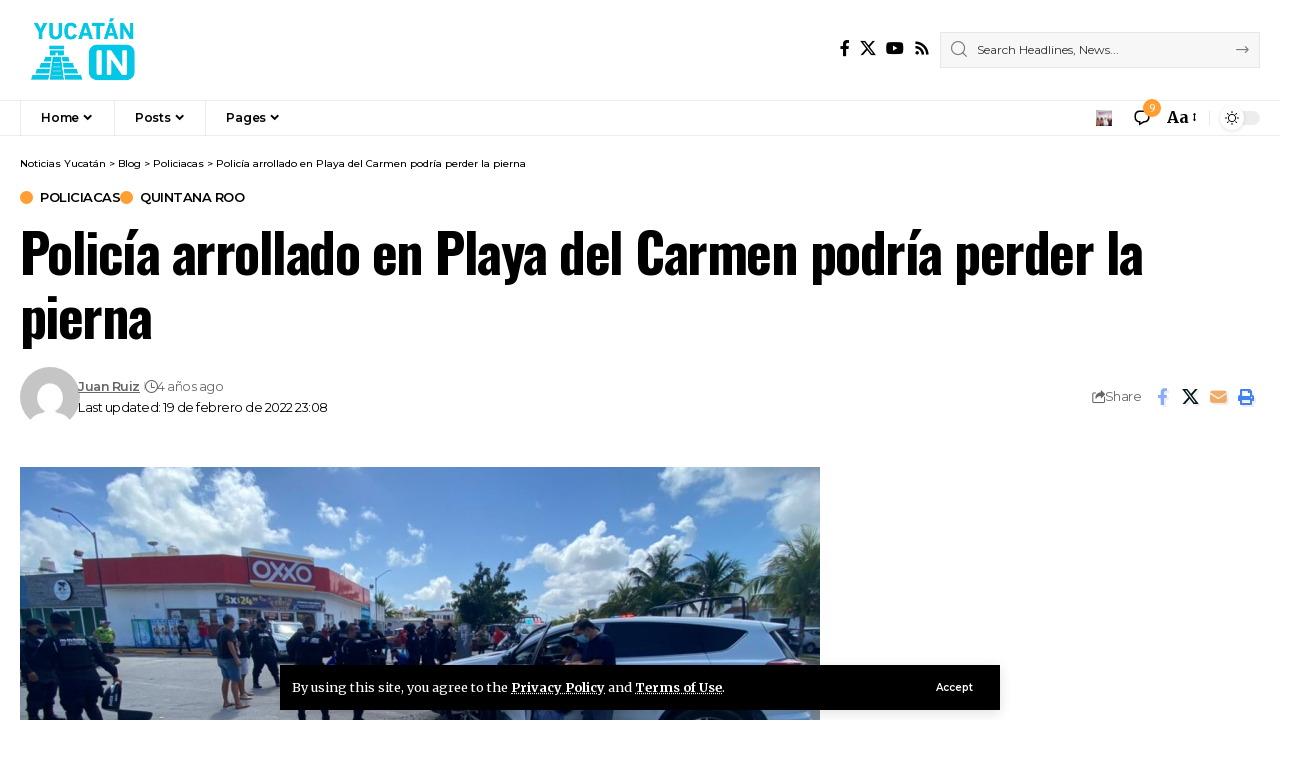

--- FILE ---
content_type: text/html; charset=UTF-8
request_url: https://yucatan.in/policia-arrollado-en-playa-del-carmen-podria-perder-la-pierna/
body_size: 28295
content:
<!DOCTYPE html>
<html lang="es" prefix="og: http://ogp.me/ns# fb: http://ogp.me/ns/fb#">
<head>
    <meta charset="UTF-8" />
    <meta http-equiv="X-UA-Compatible" content="IE=edge" />
	<meta name="viewport" content="width=device-width, initial-scale=1.0" />
    <link rel="profile" href="https://gmpg.org/xfn/11" />
	<meta name='robots' content='index, follow, max-image-preview:large, max-snippet:-1, max-video-preview:-1' />

	<!-- This site is optimized with the Yoast SEO plugin v26.6 - https://yoast.com/wordpress/plugins/seo/ -->
	<title>Policía arrollado en Playa del Carmen podría perder la pierna</title>
	<link rel="preconnect" href="https://fonts.gstatic.com" crossorigin><link rel="preload" as="style" onload="this.onload=null;this.rel='stylesheet'" id="rb-preload-gfonts" href="https://fonts.googleapis.com/css?family=Merriweather%3A300%2C400%2C500%2C600%2C700%2C800%2C900%2C300italic%2C400italic%2C500italic%2C600italic%2C700italic%2C800italic%2C900italic%7COswald%3A600%2C500%2C700%7CMontserrat%3A600%2C400%2C500%2C700&amp;display=swap" crossorigin><noscript><link rel="stylesheet" href="https://fonts.googleapis.com/css?family=Merriweather%3A300%2C400%2C500%2C600%2C700%2C800%2C900%2C300italic%2C400italic%2C500italic%2C600italic%2C700italic%2C800italic%2C900italic%7COswald%3A600%2C500%2C700%7CMontserrat%3A600%2C400%2C500%2C700&amp;display=swap"></noscript><link rel="canonical" href="https://yucatan.in/policia-arrollado-en-playa-del-carmen-podria-perder-la-pierna/" />
	<meta property="og:locale" content="es_MX" />
	<meta property="og:type" content="article" />
	<meta property="og:title" content="Policía arrollado en Playa del Carmen podría perder la pierna" />
	<meta property="og:description" content="Un policía municipal que iba a bordo de una motocicleta fue atropellado por una mujer que conducía una camioneta con un bebé en brazos. Supuestamente, la mujer no respetó el alto, cuando iba con dirección al oriente de la ciudad sobre la calle Cibeles, en el fraccionamiento Santa Fe de Playa del Carmen. En el [&hellip;]" />
	<meta property="og:url" content="https://yucatan.in/policia-arrollado-en-playa-del-carmen-podria-perder-la-pierna/" />
	<meta property="og:site_name" content="Noticias Yucatán" />
	<meta property="article:published_time" content="2022-02-19T23:08:35+00:00" />
	<meta property="article:modified_time" content="2022-02-19T23:08:36+00:00" />
	<meta property="og:image" content="https://yucatan.in/wp-content/uploads/2022/02/policia-playa.jpg" />
	<meta property="og:image:width" content="800" />
	<meta property="og:image:height" content="448" />
	<meta property="og:image:type" content="image/jpeg" />
	<meta name="author" content="Juan Ruiz" />
	<meta name="twitter:card" content="summary_large_image" />
	<meta name="twitter:label1" content="Escrito por" />
	<meta name="twitter:data1" content="Juan Ruiz" />
	<meta name="twitter:label2" content="Tiempo de lectura" />
	<meta name="twitter:data2" content="1 minuto" />
	<script type="application/ld+json" class="yoast-schema-graph">{"@context":"https://schema.org","@graph":[{"@type":"NewsArticle","@id":"https://yucatan.in/policia-arrollado-en-playa-del-carmen-podria-perder-la-pierna/#article","isPartOf":{"@id":"https://yucatan.in/policia-arrollado-en-playa-del-carmen-podria-perder-la-pierna/"},"author":{"name":"Juan Ruiz","@id":"https://yucatan.in/#/schema/person/0d11d884b3b375d5adc815c0605922d7"},"headline":"Policía arrollado en Playa del Carmen podría perder la pierna","datePublished":"2022-02-19T23:08:35+00:00","dateModified":"2022-02-19T23:08:36+00:00","mainEntityOfPage":{"@id":"https://yucatan.in/policia-arrollado-en-playa-del-carmen-podria-perder-la-pierna/"},"wordCount":126,"commentCount":0,"publisher":{"@id":"https://yucatan.in/#organization"},"image":{"@id":"https://yucatan.in/policia-arrollado-en-playa-del-carmen-podria-perder-la-pierna/#primaryimage"},"thumbnailUrl":"https://yucatan.in/wp-content/uploads/2022/02/policia-playa.jpg","keywords":["fraccionamiento Santa Fe","Playa del Carmen","Policía arrollado","Policía Municipal y de Tránsito"],"articleSection":["Policiacas","Quintana Roo"],"inLanguage":"es","potentialAction":[{"@type":"CommentAction","name":"Comment","target":["https://yucatan.in/policia-arrollado-en-playa-del-carmen-podria-perder-la-pierna/#respond"]}]},{"@type":"WebPage","@id":"https://yucatan.in/policia-arrollado-en-playa-del-carmen-podria-perder-la-pierna/","url":"https://yucatan.in/policia-arrollado-en-playa-del-carmen-podria-perder-la-pierna/","name":"Policía arrollado en Playa del Carmen podría perder la pierna","isPartOf":{"@id":"https://yucatan.in/#website"},"primaryImageOfPage":{"@id":"https://yucatan.in/policia-arrollado-en-playa-del-carmen-podria-perder-la-pierna/#primaryimage"},"image":{"@id":"https://yucatan.in/policia-arrollado-en-playa-del-carmen-podria-perder-la-pierna/#primaryimage"},"thumbnailUrl":"https://yucatan.in/wp-content/uploads/2022/02/policia-playa.jpg","datePublished":"2022-02-19T23:08:35+00:00","dateModified":"2022-02-19T23:08:36+00:00","breadcrumb":{"@id":"https://yucatan.in/policia-arrollado-en-playa-del-carmen-podria-perder-la-pierna/#breadcrumb"},"inLanguage":"es","potentialAction":[{"@type":"ReadAction","target":["https://yucatan.in/policia-arrollado-en-playa-del-carmen-podria-perder-la-pierna/"]}]},{"@type":"ImageObject","inLanguage":"es","@id":"https://yucatan.in/policia-arrollado-en-playa-del-carmen-podria-perder-la-pierna/#primaryimage","url":"https://yucatan.in/wp-content/uploads/2022/02/policia-playa.jpg","contentUrl":"https://yucatan.in/wp-content/uploads/2022/02/policia-playa.jpg","width":800,"height":448},{"@type":"BreadcrumbList","@id":"https://yucatan.in/policia-arrollado-en-playa-del-carmen-podria-perder-la-pierna/#breadcrumb","itemListElement":[{"@type":"ListItem","position":1,"name":"Inicio","item":"https://yucatan.in/"},{"@type":"ListItem","position":2,"name":"Blog","item":"https://yucatan.in/blog/"},{"@type":"ListItem","position":3,"name":"Policía arrollado en Playa del Carmen podría perder la pierna"}]},{"@type":"WebSite","@id":"https://yucatan.in/#website","url":"https://yucatan.in/","name":"Noticias Yucatán","description":"La noticia de Yucatán","publisher":{"@id":"https://yucatan.in/#organization"},"potentialAction":[{"@type":"SearchAction","target":{"@type":"EntryPoint","urlTemplate":"https://yucatan.in/?s={search_term_string}"},"query-input":{"@type":"PropertyValueSpecification","valueRequired":true,"valueName":"search_term_string"}}],"inLanguage":"es"},{"@type":"Organization","@id":"https://yucatan.in/#organization","name":"Yucatán IN","alternateName":"Yucatán IN","url":"https://yucatan.in/","logo":{"@type":"ImageObject","inLanguage":"es","@id":"https://yucatan.in/#/schema/logo/image/","url":"https://yucatan.in/wp-content/uploads/2022/01/logo-yin.png","contentUrl":"https://yucatan.in/wp-content/uploads/2022/01/logo-yin.png","width":400,"height":91,"caption":"Yucatán IN"},"image":{"@id":"https://yucatan.in/#/schema/logo/image/"}},{"@type":"Person","@id":"https://yucatan.in/#/schema/person/0d11d884b3b375d5adc815c0605922d7","name":"Juan Ruiz","image":{"@type":"ImageObject","inLanguage":"es","@id":"https://yucatan.in/#/schema/person/image/","url":"https://secure.gravatar.com/avatar/762bafb32941424f70f5edfc9401f397b06da1fc253babcaf215935ef998e700?s=96&d=mm&r=g","contentUrl":"https://secure.gravatar.com/avatar/762bafb32941424f70f5edfc9401f397b06da1fc253babcaf215935ef998e700?s=96&d=mm&r=g","caption":"Juan Ruiz"},"sameAs":["http://yucatan.in"],"url":"https://yucatan.in/author/adminyucatan/"}]}</script>
	<!-- / Yoast SEO plugin. -->


<link rel='dns-prefetch' href='//www.googletagmanager.com' />
<link rel="alternate" title="oEmbed (JSON)" type="application/json+oembed" href="https://yucatan.in/wp-json/oembed/1.0/embed?url=https%3A%2F%2Fyucatan.in%2Fpolicia-arrollado-en-playa-del-carmen-podria-perder-la-pierna%2F" />
<link rel="alternate" title="oEmbed (XML)" type="text/xml+oembed" href="https://yucatan.in/wp-json/oembed/1.0/embed?url=https%3A%2F%2Fyucatan.in%2Fpolicia-arrollado-en-playa-del-carmen-podria-perder-la-pierna%2F&#038;format=xml" />
<script type="application/ld+json">{
    "@context": "https://schema.org",
    "@type": "Organization",
    "legalName": "Noticias Yucat\u00e1n",
    "url": "https://yucatan.in/",
    "logo": "http://yucatan.in/wp-content/uploads/2025/08/logo-yucatan-in.png"
}</script>
<style id='wp-img-auto-sizes-contain-inline-css'>
img:is([sizes=auto i],[sizes^="auto," i]){contain-intrinsic-size:3000px 1500px}
/*# sourceURL=wp-img-auto-sizes-contain-inline-css */
</style>

<style id='wp-emoji-styles-inline-css'>

	img.wp-smiley, img.emoji {
		display: inline !important;
		border: none !important;
		box-shadow: none !important;
		height: 1em !important;
		width: 1em !important;
		margin: 0 0.07em !important;
		vertical-align: -0.1em !important;
		background: none !important;
		padding: 0 !important;
	}
/*# sourceURL=wp-emoji-styles-inline-css */
</style>
<link rel='stylesheet' id='wp-block-library-css' href='https://yucatan.in/wp-includes/css/dist/block-library/style.min.css?ver=6.9' media='all' />
<style id='classic-theme-styles-inline-css'>
/*! This file is auto-generated */
.wp-block-button__link{color:#fff;background-color:#32373c;border-radius:9999px;box-shadow:none;text-decoration:none;padding:calc(.667em + 2px) calc(1.333em + 2px);font-size:1.125em}.wp-block-file__button{background:#32373c;color:#fff;text-decoration:none}
/*# sourceURL=/wp-includes/css/classic-themes.min.css */
</style>
<link rel='stylesheet' id='foxiz-elements-css' href='https://yucatan.in/wp-content/plugins/foxiz-core/lib/foxiz-elements/public/style.css?ver=3.1' media='all' />
<style id='global-styles-inline-css'>
:root{--wp--preset--aspect-ratio--square: 1;--wp--preset--aspect-ratio--4-3: 4/3;--wp--preset--aspect-ratio--3-4: 3/4;--wp--preset--aspect-ratio--3-2: 3/2;--wp--preset--aspect-ratio--2-3: 2/3;--wp--preset--aspect-ratio--16-9: 16/9;--wp--preset--aspect-ratio--9-16: 9/16;--wp--preset--color--black: #000000;--wp--preset--color--cyan-bluish-gray: #abb8c3;--wp--preset--color--white: #ffffff;--wp--preset--color--pale-pink: #f78da7;--wp--preset--color--vivid-red: #cf2e2e;--wp--preset--color--luminous-vivid-orange: #ff6900;--wp--preset--color--luminous-vivid-amber: #fcb900;--wp--preset--color--light-green-cyan: #7bdcb5;--wp--preset--color--vivid-green-cyan: #00d084;--wp--preset--color--pale-cyan-blue: #8ed1fc;--wp--preset--color--vivid-cyan-blue: #0693e3;--wp--preset--color--vivid-purple: #9b51e0;--wp--preset--gradient--vivid-cyan-blue-to-vivid-purple: linear-gradient(135deg,rgb(6,147,227) 0%,rgb(155,81,224) 100%);--wp--preset--gradient--light-green-cyan-to-vivid-green-cyan: linear-gradient(135deg,rgb(122,220,180) 0%,rgb(0,208,130) 100%);--wp--preset--gradient--luminous-vivid-amber-to-luminous-vivid-orange: linear-gradient(135deg,rgb(252,185,0) 0%,rgb(255,105,0) 100%);--wp--preset--gradient--luminous-vivid-orange-to-vivid-red: linear-gradient(135deg,rgb(255,105,0) 0%,rgb(207,46,46) 100%);--wp--preset--gradient--very-light-gray-to-cyan-bluish-gray: linear-gradient(135deg,rgb(238,238,238) 0%,rgb(169,184,195) 100%);--wp--preset--gradient--cool-to-warm-spectrum: linear-gradient(135deg,rgb(74,234,220) 0%,rgb(151,120,209) 20%,rgb(207,42,186) 40%,rgb(238,44,130) 60%,rgb(251,105,98) 80%,rgb(254,248,76) 100%);--wp--preset--gradient--blush-light-purple: linear-gradient(135deg,rgb(255,206,236) 0%,rgb(152,150,240) 100%);--wp--preset--gradient--blush-bordeaux: linear-gradient(135deg,rgb(254,205,165) 0%,rgb(254,45,45) 50%,rgb(107,0,62) 100%);--wp--preset--gradient--luminous-dusk: linear-gradient(135deg,rgb(255,203,112) 0%,rgb(199,81,192) 50%,rgb(65,88,208) 100%);--wp--preset--gradient--pale-ocean: linear-gradient(135deg,rgb(255,245,203) 0%,rgb(182,227,212) 50%,rgb(51,167,181) 100%);--wp--preset--gradient--electric-grass: linear-gradient(135deg,rgb(202,248,128) 0%,rgb(113,206,126) 100%);--wp--preset--gradient--midnight: linear-gradient(135deg,rgb(2,3,129) 0%,rgb(40,116,252) 100%);--wp--preset--font-size--small: 13px;--wp--preset--font-size--medium: 20px;--wp--preset--font-size--large: 36px;--wp--preset--font-size--x-large: 42px;--wp--preset--spacing--20: 0.44rem;--wp--preset--spacing--30: 0.67rem;--wp--preset--spacing--40: 1rem;--wp--preset--spacing--50: 1.5rem;--wp--preset--spacing--60: 2.25rem;--wp--preset--spacing--70: 3.38rem;--wp--preset--spacing--80: 5.06rem;--wp--preset--shadow--natural: 6px 6px 9px rgba(0, 0, 0, 0.2);--wp--preset--shadow--deep: 12px 12px 50px rgba(0, 0, 0, 0.4);--wp--preset--shadow--sharp: 6px 6px 0px rgba(0, 0, 0, 0.2);--wp--preset--shadow--outlined: 6px 6px 0px -3px rgb(255, 255, 255), 6px 6px rgb(0, 0, 0);--wp--preset--shadow--crisp: 6px 6px 0px rgb(0, 0, 0);}:where(.is-layout-flex){gap: 0.5em;}:where(.is-layout-grid){gap: 0.5em;}body .is-layout-flex{display: flex;}.is-layout-flex{flex-wrap: wrap;align-items: center;}.is-layout-flex > :is(*, div){margin: 0;}body .is-layout-grid{display: grid;}.is-layout-grid > :is(*, div){margin: 0;}:where(.wp-block-columns.is-layout-flex){gap: 2em;}:where(.wp-block-columns.is-layout-grid){gap: 2em;}:where(.wp-block-post-template.is-layout-flex){gap: 1.25em;}:where(.wp-block-post-template.is-layout-grid){gap: 1.25em;}.has-black-color{color: var(--wp--preset--color--black) !important;}.has-cyan-bluish-gray-color{color: var(--wp--preset--color--cyan-bluish-gray) !important;}.has-white-color{color: var(--wp--preset--color--white) !important;}.has-pale-pink-color{color: var(--wp--preset--color--pale-pink) !important;}.has-vivid-red-color{color: var(--wp--preset--color--vivid-red) !important;}.has-luminous-vivid-orange-color{color: var(--wp--preset--color--luminous-vivid-orange) !important;}.has-luminous-vivid-amber-color{color: var(--wp--preset--color--luminous-vivid-amber) !important;}.has-light-green-cyan-color{color: var(--wp--preset--color--light-green-cyan) !important;}.has-vivid-green-cyan-color{color: var(--wp--preset--color--vivid-green-cyan) !important;}.has-pale-cyan-blue-color{color: var(--wp--preset--color--pale-cyan-blue) !important;}.has-vivid-cyan-blue-color{color: var(--wp--preset--color--vivid-cyan-blue) !important;}.has-vivid-purple-color{color: var(--wp--preset--color--vivid-purple) !important;}.has-black-background-color{background-color: var(--wp--preset--color--black) !important;}.has-cyan-bluish-gray-background-color{background-color: var(--wp--preset--color--cyan-bluish-gray) !important;}.has-white-background-color{background-color: var(--wp--preset--color--white) !important;}.has-pale-pink-background-color{background-color: var(--wp--preset--color--pale-pink) !important;}.has-vivid-red-background-color{background-color: var(--wp--preset--color--vivid-red) !important;}.has-luminous-vivid-orange-background-color{background-color: var(--wp--preset--color--luminous-vivid-orange) !important;}.has-luminous-vivid-amber-background-color{background-color: var(--wp--preset--color--luminous-vivid-amber) !important;}.has-light-green-cyan-background-color{background-color: var(--wp--preset--color--light-green-cyan) !important;}.has-vivid-green-cyan-background-color{background-color: var(--wp--preset--color--vivid-green-cyan) !important;}.has-pale-cyan-blue-background-color{background-color: var(--wp--preset--color--pale-cyan-blue) !important;}.has-vivid-cyan-blue-background-color{background-color: var(--wp--preset--color--vivid-cyan-blue) !important;}.has-vivid-purple-background-color{background-color: var(--wp--preset--color--vivid-purple) !important;}.has-black-border-color{border-color: var(--wp--preset--color--black) !important;}.has-cyan-bluish-gray-border-color{border-color: var(--wp--preset--color--cyan-bluish-gray) !important;}.has-white-border-color{border-color: var(--wp--preset--color--white) !important;}.has-pale-pink-border-color{border-color: var(--wp--preset--color--pale-pink) !important;}.has-vivid-red-border-color{border-color: var(--wp--preset--color--vivid-red) !important;}.has-luminous-vivid-orange-border-color{border-color: var(--wp--preset--color--luminous-vivid-orange) !important;}.has-luminous-vivid-amber-border-color{border-color: var(--wp--preset--color--luminous-vivid-amber) !important;}.has-light-green-cyan-border-color{border-color: var(--wp--preset--color--light-green-cyan) !important;}.has-vivid-green-cyan-border-color{border-color: var(--wp--preset--color--vivid-green-cyan) !important;}.has-pale-cyan-blue-border-color{border-color: var(--wp--preset--color--pale-cyan-blue) !important;}.has-vivid-cyan-blue-border-color{border-color: var(--wp--preset--color--vivid-cyan-blue) !important;}.has-vivid-purple-border-color{border-color: var(--wp--preset--color--vivid-purple) !important;}.has-vivid-cyan-blue-to-vivid-purple-gradient-background{background: var(--wp--preset--gradient--vivid-cyan-blue-to-vivid-purple) !important;}.has-light-green-cyan-to-vivid-green-cyan-gradient-background{background: var(--wp--preset--gradient--light-green-cyan-to-vivid-green-cyan) !important;}.has-luminous-vivid-amber-to-luminous-vivid-orange-gradient-background{background: var(--wp--preset--gradient--luminous-vivid-amber-to-luminous-vivid-orange) !important;}.has-luminous-vivid-orange-to-vivid-red-gradient-background{background: var(--wp--preset--gradient--luminous-vivid-orange-to-vivid-red) !important;}.has-very-light-gray-to-cyan-bluish-gray-gradient-background{background: var(--wp--preset--gradient--very-light-gray-to-cyan-bluish-gray) !important;}.has-cool-to-warm-spectrum-gradient-background{background: var(--wp--preset--gradient--cool-to-warm-spectrum) !important;}.has-blush-light-purple-gradient-background{background: var(--wp--preset--gradient--blush-light-purple) !important;}.has-blush-bordeaux-gradient-background{background: var(--wp--preset--gradient--blush-bordeaux) !important;}.has-luminous-dusk-gradient-background{background: var(--wp--preset--gradient--luminous-dusk) !important;}.has-pale-ocean-gradient-background{background: var(--wp--preset--gradient--pale-ocean) !important;}.has-electric-grass-gradient-background{background: var(--wp--preset--gradient--electric-grass) !important;}.has-midnight-gradient-background{background: var(--wp--preset--gradient--midnight) !important;}.has-small-font-size{font-size: var(--wp--preset--font-size--small) !important;}.has-medium-font-size{font-size: var(--wp--preset--font-size--medium) !important;}.has-large-font-size{font-size: var(--wp--preset--font-size--large) !important;}.has-x-large-font-size{font-size: var(--wp--preset--font-size--x-large) !important;}
:where(.wp-block-post-template.is-layout-flex){gap: 1.25em;}:where(.wp-block-post-template.is-layout-grid){gap: 1.25em;}
:where(.wp-block-term-template.is-layout-flex){gap: 1.25em;}:where(.wp-block-term-template.is-layout-grid){gap: 1.25em;}
:where(.wp-block-columns.is-layout-flex){gap: 2em;}:where(.wp-block-columns.is-layout-grid){gap: 2em;}
:root :where(.wp-block-pullquote){font-size: 1.5em;line-height: 1.6;}
/*# sourceURL=global-styles-inline-css */
</style>
<link rel='stylesheet' id='contact-form-7-css' href='https://yucatan.in/wp-content/plugins/contact-form-7/includes/css/styles.css?ver=6.1.4' media='all' />
<link rel='stylesheet' id='elementor-frontend-css' href='https://yucatan.in/wp-content/plugins/elementor/assets/css/frontend.min.css?ver=3.34.0' media='all' />
<link rel='stylesheet' id='elementor-post-8492-css' href='https://yucatan.in/wp-content/uploads/elementor/css/post-8492.css?ver=1767631574' media='all' />

<link rel='stylesheet' id='foxiz-main-css' href='https://yucatan.in/wp-content/themes/foxiz/assets/css/main.css?ver=2.7.0' media='all' />
<style id='foxiz-main-inline-css'>
:root {--body-family:Merriweather, Arial, Helvetica, sans-serif;--body-fweight:400;--body-fcolor:#000000;--h1-family:Oswald;--h1-fweight:600;--h1-fsize:42px;--h1-fspace:-0.02857em;--h2-family:Oswald;--h2-fweight:600;--h2-fsize:34px;--h2-fspace:-0.03529em;--h3-family:Oswald;--h3-fweight:600;--h3-fsize:22px;--h3-fspace:-0.03636em;--h4-family:Oswald;--h4-fweight:500;--h4-fsize:17px;--h4-fspace:-0.02941em;--h5-family:Oswald;--h5-fweight:500;--h5-fsize:15px;--h5-fspace:-0.03333em;--h6-family:Oswald;--h6-fweight:500;--h6-fsize:14px;--h6-fspace:-0.03571em;--cat-family:Montserrat;--cat-fweight:600;--cat-transform:uppercase;--cat-fsize:10px;--cat-fspace:-0.05000em;--meta-family:Montserrat, Arial, Helvetica, sans-serif;--meta-fweight:400;--meta-fsize:11px;--meta-fspace:-0.04545em;--meta-b-family:Montserrat, Arial, Helvetica, sans-serif;--meta-b-fweight:600;--meta-b-fcolor:#;--meta-b-fspace:-.5px;--input-family:Montserrat;--input-fweight:400;--input-fsize:12px;--btn-family:Montserrat;--btn-fweight:600;--btn-fsize:10px;--menu-family:Montserrat, Arial, Helvetica, sans-serif;--menu-fweight:600;--menu-fsize:12px;--submenu-family:Montserrat, Arial, Helvetica, sans-serif;--submenu-fweight:600;--submenu-fsize:11px;--dwidgets-family:Montserrat;--dwidgets-fweight:600;--dwidgets-fsize:13px;--dwidgets-fspace:-0.03846em;--headline-family:Oswald, Arial, Helvetica, sans-serif;--headline-fweight:700;--headline-fsize:54px;--headline-fspace:-0.02778em;--tagline-family:Montserrat, Arial, Helvetica, sans-serif;--tagline-fweight:600;--tagline-fsize:24px;--tagline-fspace:-0.04167em;--heading-family:Montserrat;--heading-fweight:700;--quote-family:Montserrat, Arial, Helvetica, sans-serif;--quote-fweight:700;--quote-fspace:-1px;--bcrumb-family:Montserrat;--bcrumb-fweight:500;--bcrumb-fsize:10px;--readmore-fsize : 10px;--headline-s-fsize : 42px;--tagline-s-fsize : 24px;}@media (max-width: 1024px) {body {--h1-fsize : 30px;--h2-fsize : 26px;--h3-fsize : 19px;--h4-fsize : 16px;--h5-fsize : 15px;--h6-fsize : 13px;--input-fsize : 12px;--btn-fsize : 10px;--bcrumb-fsize : 10px;--excerpt-fsize : 13px;--dwidgets-fsize : 12px;--headline-fsize : 40px;--headline-s-fsize : 40px;--tagline-fsize : 20px;--tagline-s-fsize : 20px;}}@media (max-width: 767px) {body {--h1-fsize : 24px;--h2-fsize : 24px;--h3-fsize : 18px;--h4-fsize : 16px;--h5-fsize : 15px;--h6-fsize : 13px;--input-fsize : 12px;--btn-fsize : 10px;--bcrumb-fsize : 10px;--excerpt-fsize : 13px;--dwidgets-fsize : 12px;--headline-fsize : 30px;--headline-s-fsize : 30px;--tagline-fsize : 16px;--tagline-s-fsize : 16px;}}:root {--g-color :#ff9f31;--g-color-90 :#ff9f31e6;}[data-theme="dark"], .light-scheme {--solid-white :#0e0e0e;}.is-hd-4 {--nav-height :36px;--hd-logo-height :70px;}[data-theme="dark"].is-hd-4 {--nav-bg: #0e0e0e;--nav-bg-from: #0e0e0e;--nav-bg-to: #0e0e0e;--nav-bg-glass: #0e0e0e11;--nav-bg-glass-from: #0e0e0e11;--nav-bg-glass-to: #0e0e0e11;}:root {--privacy-bg-color :#000000;--privacy-color :#ffffff;--topad-spacing :15px;--round-3 :0px;--round-5 :0px;--round-7 :0px;--hyperlink-line-color :var(--g-color);--single-category-fsize :13px;--s-content-width : 760px;--max-width-wo-sb : 840px;--s10-feat-ratio :45%;--s11-feat-ratio :45%;--login-popup-w : 350px;}.p-readmore { font-family:Montserrat;font-weight:600;letter-spacing:-.5px;}.mobile-menu > li > a  { font-family:Montserrat;font-weight:600;font-size:12px;}.mobile-menu .sub-menu a, .logged-mobile-menu a { font-family:Montserrat;font-weight:600;font-size:11px;}.mobile-qview a { font-family:Montserrat;font-weight:600;font-size:14px;}.search-header:before { background-repeat : no-repeat;background-size : cover;background-image : url(http://yucatan.in/wp-content/uploads/2025/05/search-bg.jpg);background-attachment : scroll;background-position : center center;}[data-theme="dark"] .search-header:before { background-repeat : no-repeat;background-size : cover;background-image : url(http://yucatan.in/wp-content/uploads/2022/04/asesinato1.jpg);background-attachment : scroll;background-position : center center;}.footer-has-bg { background-color : #000000;}[data-theme="dark"] .footer-has-bg { background-color : #080808;}.copyright-menu a { font-size:11px; }.footer-col .widget_nav_menu a > span { font-size:13px; }#amp-mobile-version-switcher { display: none; }.notification-icon-svg { -webkit-mask-image: url(http://yucatan.in/wp-content/uploads/2025/05/noti-b.svg);mask-image: url(http://yucatan.in/wp-content/uploads/2025/05/noti-b.svg); }.login-icon-svg { background-image: url(http://yucatan.in/wp-content/uploads/2022/03/mara-3.jpg); background-size: cover; background-color: transparent; }.menu-item-10568 span.menu-sub-title { color: #fff !important;}.menu-item-10568 span.menu-sub-title { background-color: #ff8b02;}.menu-item-10566 span.menu-sub-title { color: #fff !important;}.menu-item-10566 span.menu-sub-title { background-color: #1dc0ff;}.login-icon-svg, .rbi-user.wnav-icon { font-size: 16px;}.notification-icon-svg, .rbi-notification.wnav-icon { font-size: 20px;}@media (min-width: 1025px) { .grid-container > .sidebar-wrap { flex: 0 0 30%; width: 30%; } .grid-container > .s-ct { flex: 0 0 69.9%; width: 69.9%; } }@media (max-width: 767px) { .login-icon-svg, .rbi-user.wnav-icon { font-size: 13.6px;}.notification-icon-svg, .rbi-notification.wnav-icon { font-size: 17px;} }
/*# sourceURL=foxiz-main-inline-css */
</style>
<link rel='stylesheet' id='foxiz-print-css' href='https://yucatan.in/wp-content/themes/foxiz/assets/css/print.css?ver=2.7.0' media='all' />
<link rel='stylesheet' id='foxiz-style-css' href='https://yucatan.in/wp-content/themes/foxiz/style.css?ver=2.7.0' media='all' />
<link rel='stylesheet' id='elementor-gf-local-roboto-css' href='http://yucatan.in/wp-content/uploads/elementor/google-fonts/css/roboto.css?ver=1742412508' media='all' />
<link rel='stylesheet' id='elementor-gf-local-robotoslab-css' href='http://yucatan.in/wp-content/uploads/elementor/google-fonts/css/robotoslab.css?ver=1742412523' media='all' />
<script src="https://yucatan.in/wp-includes/js/jquery/jquery.min.js?ver=3.7.1" id="jquery-core-js"></script>
<script src="https://yucatan.in/wp-includes/js/jquery/jquery-migrate.min.js?ver=3.4.1" id="jquery-migrate-js"></script>

<!-- Google tag (gtag.js) snippet added by Site Kit -->
<!-- Fragmento de código de Google Analytics añadido por Site Kit -->
<script src="https://www.googletagmanager.com/gtag/js?id=GT-TBZ33GB" id="google_gtagjs-js" async></script>
<script id="google_gtagjs-js-after">
window.dataLayer = window.dataLayer || [];function gtag(){dataLayer.push(arguments);}
gtag("set","linker",{"domains":["yucatan.in"]});
gtag("js", new Date());
gtag("set", "developer_id.dZTNiMT", true);
gtag("config", "GT-TBZ33GB");
//# sourceURL=google_gtagjs-js-after
</script>
<script src="https://yucatan.in/wp-content/themes/foxiz/assets/js/highlight-share.js?ver=1" id="highlight-share-js"></script>
<link rel="preload" href="https://yucatan.in/wp-content/themes/foxiz/assets/fonts/icons.woff2?ver=2.5.0" as="font" type="font/woff2" crossorigin="anonymous"> <link rel="https://api.w.org/" href="https://yucatan.in/wp-json/" /><link rel="alternate" title="JSON" type="application/json" href="https://yucatan.in/wp-json/wp/v2/posts/831" /><link rel="EditURI" type="application/rsd+xml" title="RSD" href="https://yucatan.in/xmlrpc.php?rsd" />

<link rel='shortlink' href='https://yucatan.in/?p=831' />
<meta name="generator" content="Site Kit by Google 1.168.0" /><meta name="generator" content="Elementor 3.34.0; features: e_font_icon_svg, additional_custom_breakpoints; settings: css_print_method-external, google_font-enabled, font_display-swap">
<script type="application/ld+json">{
    "@context": "https://schema.org",
    "@type": "WebSite",
    "@id": "https://yucatan.in/#website",
    "url": "https://yucatan.in/",
    "name": "Noticias Yucat\u00e1n",
    "potentialAction": {
        "@type": "SearchAction",
        "target": "https://yucatan.in/?s={search_term_string}",
        "query-input": "required name=search_term_string"
    }
}</script>
			<style>
				.e-con.e-parent:nth-of-type(n+4):not(.e-lazyloaded):not(.e-no-lazyload),
				.e-con.e-parent:nth-of-type(n+4):not(.e-lazyloaded):not(.e-no-lazyload) * {
					background-image: none !important;
				}
				@media screen and (max-height: 1024px) {
					.e-con.e-parent:nth-of-type(n+3):not(.e-lazyloaded):not(.e-no-lazyload),
					.e-con.e-parent:nth-of-type(n+3):not(.e-lazyloaded):not(.e-no-lazyload) * {
						background-image: none !important;
					}
				}
				@media screen and (max-height: 640px) {
					.e-con.e-parent:nth-of-type(n+2):not(.e-lazyloaded):not(.e-no-lazyload),
					.e-con.e-parent:nth-of-type(n+2):not(.e-lazyloaded):not(.e-no-lazyload) * {
						background-image: none !important;
					}
				}
			</style>
			<script type="application/ld+json">{
    "@context": "https://schema.org",
    "@type": "Article",
    "headline": "Polic\u00eda arrollado en Playa del Carmen podr\u00eda perder la pierna",
    "description": "Un polic\u00eda municipal que iba a bordo de una motocicleta fue atropellado por una mujer que conduc\u00eda una camioneta con un beb\u00e9 en brazos. Supuestamente, la mujer no respet\u00f3 el alto, cuando iba con direcci\u00f3n al oriente de la ciudad sobre la calle Cibeles, en el fraccionamiento Santa Fe de Playa del",
    "mainEntityOfPage": {
        "@type": "WebPage",
        "@id": "https://yucatan.in/policia-arrollado-en-playa-del-carmen-podria-perder-la-pierna/"
    },
    "author": {
        "@type": "Person",
        "name": "Juan Ruiz",
        "url": "http://yucatan.in"
    },
    "publisher": {
        "@type": "Organization",
        "name": "Noticias Yucat\u00e1n",
        "url": "https://yucatan.in/",
        "logo": {
            "@type": "ImageObject",
            "url": "http://yucatan.in/wp-content/uploads/2025/08/logo-yucatan-in.png"
        }
    },
    "dateModified": "2022-02-19T23:08:36-06:00",
    "datePublished": "2022-02-19T17:08:35-06:00",
    "image": {
        "@type": "ImageObject",
        "url": "https://yucatan.in/wp-content/uploads/2022/02/policia-playa.jpg",
        "width": "800",
        "height": "448"
    },
    "commentCount": 0,
    "articleSection": [
        "Policiacas",
        "Quintana Roo"
    ]
}</script>
<script type="application/ld+json">{"@context":"http://schema.org","@type":"BreadcrumbList","itemListElement":[{"@type":"ListItem","position":4,"item":{"@id":"https://yucatan.in/policia-arrollado-en-playa-del-carmen-podria-perder-la-pierna/","name":"Policía arrollado en Playa del Carmen podría perder la pierna"}},{"@type":"ListItem","position":3,"item":{"@id":"https://yucatan.in/category/poli/","name":"Policiacas"}},{"@type":"ListItem","position":2,"item":{"@id":"https://yucatan.in/blog/","name":"Blog"}},{"@type":"ListItem","position":1,"item":{"@id":"https://yucatan.in","name":"Noticias Yucatán"}}]}</script>
<link rel="icon" href="https://yucatan.in/wp-content/uploads/2022/07/Diseno-sin-titulo-2022-07-01T074349.784-150x150.png" sizes="32x32" />
<link rel="icon" href="https://yucatan.in/wp-content/uploads/2022/07/Diseno-sin-titulo-2022-07-01T074349.784.png" sizes="192x192" />
<link rel="apple-touch-icon" href="https://yucatan.in/wp-content/uploads/2022/07/Diseno-sin-titulo-2022-07-01T074349.784.png" />
<meta name="msapplication-TileImage" content="https://yucatan.in/wp-content/uploads/2022/07/Diseno-sin-titulo-2022-07-01T074349.784.png" />

<!-- START - Open Graph and Twitter Card Tags 3.3.7 -->
 <!-- Facebook Open Graph -->
  <meta property="og:locale" content="es_MX"/>
  <meta property="og:site_name" content="Noticias Yucatán"/>
  <meta property="og:title" content="Policía arrollado en Playa del Carmen podría perder la pierna"/>
  <meta property="og:url" content="https://yucatan.in/policia-arrollado-en-playa-del-carmen-podria-perder-la-pierna/"/>
  <meta property="og:type" content="article"/>
  <meta property="og:description" content="Un policía municipal que iba a bordo de una motocicleta fue atropellado por una mujer que conducía una camioneta con un bebé en brazos. Supuestamente, la mujer no respetó el alto, cuando iba con dirección al oriente de la ciudad sobre la calle Cibeles, en el fraccionamiento Santa Fe de Playa del"/>
  <meta property="og:image" content="https://yucatan.in/wp-content/uploads/2022/02/policia-playa.jpg"/>
  <meta property="og:image:url" content="https://yucatan.in/wp-content/uploads/2022/02/policia-playa.jpg"/>
  <meta property="og:image:secure_url" content="https://yucatan.in/wp-content/uploads/2022/02/policia-playa.jpg"/>
  <meta property="article:published_time" content="2022-02-19T17:08:35-06:00"/>
  <meta property="article:modified_time" content="2022-02-19T23:08:36-06:00" />
  <meta property="og:updated_time" content="2022-02-19T23:08:36-06:00" />
  <meta property="article:section" content="Policiacas"/>
  <meta property="article:section" content="Quintana Roo"/>
 <!-- Google+ / Schema.org -->
  <meta itemprop="name" content="Policía arrollado en Playa del Carmen podría perder la pierna"/>
  <meta itemprop="headline" content="Policía arrollado en Playa del Carmen podría perder la pierna"/>
  <meta itemprop="description" content="Un policía municipal que iba a bordo de una motocicleta fue atropellado por una mujer que conducía una camioneta con un bebé en brazos. Supuestamente, la mujer no respetó el alto, cuando iba con dirección al oriente de la ciudad sobre la calle Cibeles, en el fraccionamiento Santa Fe de Playa del"/>
  <meta itemprop="image" content="https://yucatan.in/wp-content/uploads/2022/02/policia-playa.jpg"/>
  <meta itemprop="datePublished" content="2022-02-19"/>
  <meta itemprop="dateModified" content="2022-02-19T23:08:36-06:00" />
  <meta itemprop="author" content="Juan Ruiz"/>
  <!--<meta itemprop="publisher" content="Noticias Yucatán"/>--> <!-- To solve: The attribute publisher.itemtype has an invalid value -->
 <!-- Twitter Cards -->
  <meta name="twitter:title" content="Policía arrollado en Playa del Carmen podría perder la pierna"/>
  <meta name="twitter:url" content="https://yucatan.in/policia-arrollado-en-playa-del-carmen-podria-perder-la-pierna/"/>
  <meta name="twitter:description" content="Un policía municipal que iba a bordo de una motocicleta fue atropellado por una mujer que conducía una camioneta con un bebé en brazos. Supuestamente, la mujer no respetó el alto, cuando iba con dirección al oriente de la ciudad sobre la calle Cibeles, en el fraccionamiento Santa Fe de Playa del"/>
  <meta name="twitter:image" content="https://yucatan.in/wp-content/uploads/2022/02/policia-playa.jpg"/>
  <meta name="twitter:card" content="summary_large_image"/>
 <!-- SEO -->
 <!-- Misc. tags -->
 <!-- is_singular | yoast_seo -->
<!-- END - Open Graph and Twitter Card Tags 3.3.7 -->
	
</head>
<body class="wp-singular post-template-default single single-post postid-831 single-format-standard wp-custom-logo wp-embed-responsive wp-theme-foxiz eio-default personalized-all elementor-default elementor-kit-8492 menu-ani-1 hover-ani-3 btn-ani-1 btn-transform-1 is-rm-1 lmeta-dot loader-1 dark-sw-1 mtax-1 is-hd-4 is-standard-1 is-mstick yes-tstick is-backtop none-m-backtop  is-mstick is-smart-sticky" data-theme="default">
<div class="site-outer">
			<div id="site-header" class="header-wrap rb-section header-4 header-wrapper">
			<aside id="rb-privacy" class="privacy-bar privacy-bottom"><div class="privacy-inner"><div class="privacy-content">By using this site, you agree to the <a href="#">Privacy Policy</a> and <a href="#">Terms of Use</a>.</div><div class="privacy-dismiss"><a id="privacy-trigger" href="#" role="button" class="privacy-dismiss-btn is-btn"><span>Accept</span></a></div></div></aside>		<div class="reading-indicator"><span id="reading-progress"></span></div>
					<div class="logo-sec">
				<div class="logo-sec-inner rb-container edge-padding">
					<div class="logo-sec-left">		<div class="logo-wrap is-image-logo site-branding">
			<a href="https://yucatan.in/" class="logo" title="Noticias Yucatán">
				<img fetchpriority="high" class="logo-default" data-mode="default" height="541" width="1022" src="http://yucatan.in/wp-content/uploads/2025/08/logo-yucatan-in.png" alt="Noticias Yucatán" decoding="async" loading="eager" fetchpriority="high"><img fetchpriority="high" class="logo-dark" data-mode="dark" height="541" width="1022" src="http://yucatan.in/wp-content/uploads/2025/08/logo-yucatan-in.png" alt="Noticias Yucatán" decoding="async" loading="eager" fetchpriority="high"><img fetchpriority="high" class="logo-transparent" height="541" width="1022" src="http://yucatan.in/wp-content/uploads/2025/08/logo-yucatan-in.png" alt="Noticias Yucatán" decoding="async" loading="eager" fetchpriority="high">			</a>
		</div>
		</div>
					<div class="logo-sec-right">
									<div class="header-social-list wnav-holder"><a class="social-link-facebook" aria-label="Facebook" data-title="Facebook" href="#" target="_blank" rel="noopener nofollow"><i class="rbi rbi-facebook" aria-hidden="true"></i></a><a class="social-link-twitter" aria-label="X" data-title="X" href="#" target="_blank" rel="noopener nofollow"><i class="rbi rbi-twitter" aria-hidden="true"></i></a><a class="social-link-youtube" aria-label="YouTube" data-title="YouTube" href="#" target="_blank" rel="noopener nofollow"><i class="rbi rbi-youtube" aria-hidden="true"></i></a><a class="social-link-rss" aria-label="Rss" data-title="Rss" href="#" target="_blank" rel="noopener nofollow"><i class="rbi rbi-rss" aria-hidden="true"></i></a></div>
				<div class="header-search-form is-form-layout">
			<form method="get" action="https://yucatan.in/" class="rb-search-form"  data-search="post" data-limit="0" data-follow="0" data-tax="category" data-dsource="0"  data-ptype=""><div class="search-form-inner"><span class="search-icon"><i class="rbi rbi-search" aria-hidden="true"></i></span><span class="search-text"><input type="text" class="field" placeholder="Search Headlines, News..." value="" name="s"/></span><span class="rb-search-submit"><input type="submit" value="Search"/><i class="rbi rbi-cright" aria-hidden="true"></i></span></div></form>		</div>
		</div>
				</div>
			</div>
			<div id="navbar-outer" class="navbar-outer">
				<div id="sticky-holder" class="sticky-holder">
					<div class="navbar-wrap">
						<div class="rb-container edge-padding">
							<div class="navbar-inner">
								<div class="navbar-left">
											<nav id="site-navigation" class="main-menu-wrap" aria-label="main menu"><ul id="menu-main" class="main-menu rb-menu large-menu" itemscope itemtype="https://www.schema.org/SiteNavigationElement"><li id="menu-item-10565" class="menu-item menu-item-type-post_type menu-item-object-page menu-item-home menu-item-has-children menu-item-10565"><a href="https://yucatan.in/"><span>Home</span></a>
<ul class="sub-menu">
	<li id="menu-item-10569" class="menu-item menu-item-type-post_type menu-item-object-page menu-item-10569"><a href="https://yucatan.in/business-home-2/"><span>Home 2</span></a></li>
	<li id="menu-item-10568" class="menu-item menu-item-type-post_type menu-item-object-page menu-item-10568"><a href="https://yucatan.in/business-home-3/"><span>Home 3<span class="menu-sub-title meta-text">Hot</span></span></a></li>
	<li id="menu-item-10567" class="menu-item menu-item-type-post_type menu-item-object-page menu-item-10567"><a href="https://yucatan.in/business-home-4/"><span>Home 4</span></a></li>
	<li id="menu-item-10566" class="menu-item menu-item-type-post_type menu-item-object-page menu-item-10566"><a href="https://yucatan.in/business-home-5/"><span>Home 5<span class="menu-sub-title meta-text">New</span></span></a></li>
</ul>
</li>
<li id="menu-item-10544" class="menu-item menu-item-type-custom menu-item-object-custom menu-item-has-children menu-item-10544"><a href="#"><span>Posts</span></a>
<ul class="sub-menu">
	<li id="menu-item-10543" class="menu-item menu-item-type-custom menu-item-object-custom menu-item-has-children menu-item-10543"><a href="#"><span>Post Layouts</span></a>
	<ul class="sub-menu">
		<li id="menu-item-10593" class="menu-item menu-item-type-post_type menu-item-object-post menu-item-10593"><a href="https://yucatan.in/how-sleeping-less-than-7-hours-a-night-can-lead-to-weight-gain/"><span>Standard 1</span></a></li>
		<li id="menu-item-10594" class="menu-item menu-item-type-post_type menu-item-object-post menu-item-10594"><a href="https://yucatan.in/its-final-12-names-on-the-2025-ballot-for-president-9-for-vp/"><span>Standard 2</span></a></li>
		<li id="menu-item-10595" class="menu-item menu-item-type-post_type menu-item-object-post menu-item-10595"><a href="https://yucatan.in/the-car-industrys-chip-shortage-is-far-from-over/"><span>Standard 3</span></a></li>
		<li id="menu-item-10596" class="menu-item menu-item-type-post_type menu-item-object-post menu-item-10596"><a href="https://yucatan.in/can-we-recreate-dinosaurs-from-their-dna/"><span>Standard 4</span></a></li>
		<li id="menu-item-10597" class="menu-item menu-item-type-post_type menu-item-object-post menu-item-10597"><a href="https://yucatan.in/hidden-ways-to-save-money-that-you-might-be-missing/"><span>Standard 5</span></a></li>
		<li id="menu-item-10598" class="menu-item menu-item-type-post_type menu-item-object-post menu-item-10598"><a href="https://yucatan.in/benefits-of-yoga-10-ways-your-practice-can-improve-your-life/"><span>Standard 6</span></a></li>
		<li id="menu-item-10599" class="menu-item menu-item-type-post_type menu-item-object-post menu-item-10599"><a href="https://yucatan.in/national-day-rally-2023-sacrifice-effort-needed-to-preserve-harmony/"><span>Standard 7</span></a></li>
		<li id="menu-item-10600" class="menu-item menu-item-type-post_type menu-item-object-post menu-item-10600"><a href="https://yucatan.in/what-you-need-to-know-about-covid-delta-variant/"><span>No Featured</span></a></li>
	</ul>
</li>
	<li id="menu-item-10548" class="menu-item menu-item-type-custom menu-item-object-custom menu-item-has-children menu-item-10548"><a href="#"><span>Gallery Layouts</span></a>
	<ul class="sub-menu">
		<li id="menu-item-10605" class="menu-item menu-item-type-post_type menu-item-object-post menu-item-10605"><a href="https://yucatan.in/business-casual-the-definitive-guide-for-women-to-be-stylish-at-work/"><span>Layout 1</span></a></li>
		<li id="menu-item-10604" class="menu-item menu-item-type-post_type menu-item-object-post menu-item-10604"><a href="https://yucatan.in/9-most-beautiful-mountains-of-the-world-for-trekkers-in-this-summer/"><span>Layout 2</span></a></li>
		<li id="menu-item-10603" class="menu-item menu-item-type-post_type menu-item-object-post menu-item-10603"><a href="https://yucatan.in/hands-on-with-the-iphone-13-pro-max-and-mini/"><span>layout 3</span></a></li>
	</ul>
</li>
	<li id="menu-item-10549" class="menu-item menu-item-type-custom menu-item-object-custom menu-item-has-children menu-item-10549"><a href="#"><span>Video Layouts</span></a>
	<ul class="sub-menu">
		<li id="menu-item-10607" class="menu-item menu-item-type-post_type menu-item-object-post menu-item-10607"><a href="https://yucatan.in/explained-what-are-smart-glasses-and-how-do-it-work/"><span>Layout 1</span></a></li>
		<li id="menu-item-10610" class="menu-item menu-item-type-post_type menu-item-object-post menu-item-10610"><a href="https://yucatan.in/8-mistakes-that-will-ruin-your-weekend-trips-plan/"><span>Layout 2</span></a></li>
		<li id="menu-item-10606" class="menu-item menu-item-type-post_type menu-item-object-post menu-item-10606"><a href="https://yucatan.in/10-places-you-cant-miss-if-its-your-first-time-in-european/"><span>Layout 3</span></a></li>
		<li id="menu-item-10611" class="menu-item menu-item-type-post_type menu-item-object-post menu-item-10611"><a href="https://yucatan.in/16-top-of-our-favorite-outdoor-clothing-brands/"><span>Layout 4</span></a></li>
	</ul>
</li>
	<li id="menu-item-10551" class="menu-item menu-item-type-custom menu-item-object-custom menu-item-has-children menu-item-10551"><a href="#"><span>Audio Layouts</span></a>
	<ul class="sub-menu">
		<li id="menu-item-10612" class="menu-item menu-item-type-post_type menu-item-object-post menu-item-10612"><a href="https://yucatan.in/best-beaches-in-the-uk-for-the-perfect-sandy-getaway/"><span>Layout 1</span></a></li>
		<li id="menu-item-10613" class="menu-item menu-item-type-post_type menu-item-object-post menu-item-10613"><a href="https://yucatan.in/6-reasons-why-you-should-travel-with-friends/"><span>Layout 2</span></a></li>
		<li id="menu-item-10614" class="menu-item menu-item-type-post_type menu-item-object-post menu-item-10614"><a href="https://yucatan.in/people-in-the-northeast-could-prevent-a-covid-19-by-following-these-measures__trashed/"><span>Layout 3</span></a></li>
	</ul>
</li>
	<li id="menu-item-10547" class="menu-item menu-item-type-custom menu-item-object-custom menu-item-has-children menu-item-10547"><a href="#"><span>Post Sidebar</span></a>
	<ul class="sub-menu">
		<li id="menu-item-10602" class="menu-item menu-item-type-post_type menu-item-object-post menu-item-10602"><a href="https://yucatan.in/what-are-some-ways-to-prevent-the-spread-of-covid-19/"><span>Right Sidebar</span></a></li>
		<li id="menu-item-10601" class="menu-item menu-item-type-post_type menu-item-object-post menu-item-10601"><a href="https://yucatan.in/fashionable-summer-accessories-to-dress-up-your-travel-look/"><span>Left Sidebar</span></a></li>
	</ul>
</li>
	<li id="menu-item-10541" class="menu-item menu-item-type-custom menu-item-object-custom menu-item-has-children menu-item-10541"><a href="#"><span>Review</span></a>
	<ul class="sub-menu">
		<li id="menu-item-10591" class="menu-item menu-item-type-post_type menu-item-object-post menu-item-10591"><a href="https://yucatan.in/corsair-hs80-rgb-wireless-gaming-headset-review/"><span>Stars</span></a></li>
		<li id="menu-item-10592" class="menu-item menu-item-type-post_type menu-item-object-post menu-item-10592"><a href="https://yucatan.in/buying-a-car-will-soon-be-like-buying-a-phone-why-your-next-car-could-be-an-ev/"><span>Scores</span></a></li>
		<li id="menu-item-10542" class="menu-item menu-item-type-custom menu-item-object-custom menu-item-10542"><a href="https://foxiz.themeruby.com/default/corsair-hs80-rgb-wireless-gaming-headset-review/#comments"><span>User Rating</span></a></li>
	</ul>
</li>
	<li id="menu-item-10552" class="menu-item menu-item-type-custom menu-item-object-custom menu-item-has-children menu-item-10552"><a href="#"><span>Content Features</span></a>
	<ul class="sub-menu">
		<li id="menu-item-10617" class="menu-item menu-item-type-post_type menu-item-object-post menu-item-10617"><a href="https://yucatan.in/central-paris-rents-fall-15-while-rural-areas-rise/"><span>Highlight Shares</span></a></li>
		<li id="menu-item-10621" class="menu-item menu-item-type-post_type menu-item-object-post menu-item-10621"><a href="https://yucatan.in/what-you-need-to-know-about-covid-delta-variant/"><span>Inline Mailchimp</span></a></li>
		<li id="menu-item-10618" class="menu-item menu-item-type-post_type menu-item-object-post menu-item-10618"><a href="https://yucatan.in/black-holes-born-with-magnetic-fields-quickly-shed-them/"><span>Print Post</span></a></li>
		<li id="menu-item-10619" class="menu-item menu-item-type-post_type menu-item-object-post menu-item-10619"><a href="https://yucatan.in/better-choice-company-to-ring-new-york-stock-exchange/"><span>Inline Related</span></a></li>
		<li id="menu-item-10622" class="menu-item menu-item-type-post_type menu-item-object-post menu-item-10622"><a href="https://yucatan.in/work-life-balance-is-a-cycle-not-an-achievement/"><span>Source/Via Tag</span></a></li>
		<li id="menu-item-10615" class="menu-item menu-item-type-post_type menu-item-object-post menu-item-10615"><a href="https://yucatan.in/medicaid-expansion-improves-hypertension-and-diabetes-control/"><span>Reading Indicator</span></a></li>
		<li id="menu-item-10616" class="menu-item menu-item-type-post_type menu-item-object-post menu-item-10616"><a href="https://yucatan.in/apple-vs-samsung-can-a-good-smartwatch-save-your-life/"><span>Content Size Resizer</span></a></li>
	</ul>
</li>
	<li id="menu-item-10550" class="menu-item menu-item-type-custom menu-item-object-custom menu-item-has-children menu-item-10550"><a href="#"><span>Table of Contents</span></a>
	<ul class="sub-menu">
		<li id="menu-item-10620" class="menu-item menu-item-type-post_type menu-item-object-post menu-item-10620"><a href="https://yucatan.in/ae-shipping-on-a-roll-once-again-with-soaring-bulk-shipping-rates/"><span>Full Width</span></a></li>
		<li id="menu-item-10608" class="menu-item menu-item-type-post_type menu-item-object-post menu-item-10608"><a href="https://yucatan.in/long-term-care-needs-among-retirees-varies-widely-new-research-shows/"><span>Left Side</span></a></li>
	</ul>
</li>
	<li id="menu-item-10609" class="menu-item menu-item-type-post_type menu-item-object-post menu-item-10609"><a href="https://yucatan.in/better-choice-company-to-ring-new-york-stock-exchange/"><span>Sponsored Post</span></a></li>
</ul>
</li>
<li id="menu-item-10553" class="menu-item menu-item-type-custom menu-item-object-custom menu-item-has-children menu-item-10553"><a href="#"><span>Pages</span></a>
<ul class="sub-menu">
	<li id="menu-item-10555" class="menu-item menu-item-type-custom menu-item-object-custom menu-item-10555"><a href="https://foxiz.themeruby.com/business/?s=a"><span>Search Page</span></a></li>
	<li id="menu-item-10554" class="menu-item menu-item-type-custom menu-item-object-custom menu-item-10554"><a href="https://foxiz.themeruby.com/business/404-page"><span>404 Page</span></a></li>
</ul>
</li>
</ul></nav>
				<div id="s-title-sticky" class="s-title-sticky">
			<div class="s-title-sticky-left">
				<span class="sticky-title-label">Reading:</span>
				<span class="h4 sticky-title">Policía arrollado en Playa del Carmen podría perder la pierna</span>
			</div>
					<div class="sticky-share-list">
			<div class="t-shared-header meta-text">
				<i class="rbi rbi-share" aria-hidden="true"></i>					<span class="share-label">Share</span>			</div>
			<div class="sticky-share-list-items effect-fadeout is-color">			<a class="share-action share-trigger icon-facebook" aria-label="Share on Facebook" href="https://www.facebook.com/sharer.php?u=https%3A%2F%2Fyucatan.in%2Fpolicia-arrollado-en-playa-del-carmen-podria-perder-la-pierna%2F" data-title="Facebook" data-gravity=n  rel="nofollow noopener"><i class="rbi rbi-facebook" aria-hidden="true"></i></a>
					<a class="share-action share-trigger icon-twitter" aria-label="Share on X" href="https://twitter.com/intent/tweet?text=Polic%C3%ADa+arrollado+en+Playa+del+Carmen+podr%C3%ADa+perder+la+pierna&amp;url=https%3A%2F%2Fyucatan.in%2Fpolicia-arrollado-en-playa-del-carmen-podria-perder-la-pierna%2F&amp;via=" data-title="X" data-gravity=n  rel="nofollow noopener">
				<i class="rbi rbi-twitter" aria-hidden="true"></i></a>
					<a class="share-action icon-email" aria-label="Email" href="mailto:?subject=Policía arrollado en Playa del Carmen podría perder la pierna | Noticias Yucatán&body=I found this article interesting and thought of sharing it with you. Check it out:%0A%0Ahttps%3A%2F%2Fyucatan.in%2Fpolicia-arrollado-en-playa-del-carmen-podria-perder-la-pierna%2F" data-title="Email" data-gravity=n  rel="nofollow">
				<i class="rbi rbi-email" aria-hidden="true"></i></a>
					<a class="share-action icon-copy copy-trigger" aria-label="Copy Link" href="#" rel="nofollow" role="button" data-copied="Copied!" data-link="https://yucatan.in/policia-arrollado-en-playa-del-carmen-podria-perder-la-pierna/" data-copy="Copy Link" data-gravity=n ><i class="rbi rbi-link-o" aria-hidden="true"></i></a>
					<a class="share-action icon-print" aria-label="Print" rel="nofollow" role="button" href="javascript:if(window.print)window.print()" data-title="Print" data-gravity=n ><i class="rbi rbi-print" aria-hidden="true"></i></a>
					<a class="share-action native-share-trigger more-icon" aria-label="More" href="#" rel="nofollow" role="button" data-link="https://yucatan.in/policia-arrollado-en-playa-del-carmen-podria-perder-la-pierna/" data-ptitle="Policía arrollado en Playa del Carmen podría perder la pierna" data-title="More"  data-gravity=n ><i class="rbi rbi-more" aria-hidden="true"></i></a>
		</div>
		</div>
				</div>
									</div>
								<div class="navbar-right">
											<div class="wnav-holder widget-h-login header-dropdown-outer">
								<a href="https://yucatan.in/wp-login.php?redirect_to=https%3A%2F%2Fyucatan.in%2Fpolicia-arrollado-en-playa-del-carmen-podria-perder-la-pierna%2F" class="login-toggle is-login header-element" data-title="Sign In" role="button" rel="nofollow" aria-label="Sign In"><span class="login-icon-svg"></span></a>
						</div>
			<div class="wnav-holder header-dropdown-outer">
			<div class="dropdown-trigger notification-icon notification-trigger">
          <span class="notification-icon-inner" data-title="Notification">
              <span class="notification-icon-holder">
              	              <span class="notification-icon-svg"></span>
                            <span class="notification-info"></span>
              </span>
          </span>
			</div>
			<div class="header-dropdown notification-dropdown">
				<div class="notification-popup">
					<div class="notification-header">
						<span class="h4">Notification</span>
													<a class="notification-url meta-text" href="https://foxiz.themeruby.com/business/customize-interests/">Show More								<i class="rbi rbi-cright" aria-hidden="true"></i></a>
											</div>
					<div class="notification-content">
						<div class="scroll-holder">
							<div class="rb-notification ecat-l-dot is-feat-right" data-interval="12"></div>
						</div>
					</div>
				</div>
			</div>
		</div>
			<div class="wnav-holder font-resizer">
			<a href="#" role="button" class="font-resizer-trigger" data-title="Font Resizer"><span class="screen-reader-text">Font Resizer</span><strong>Aa</strong></a>
		</div>
				<div class="dark-mode-toggle-wrap">
			<div class="dark-mode-toggle">
                <span class="dark-mode-slide">
                    <i class="dark-mode-slide-btn mode-icon-dark" data-title="Switch to Light"><svg class="svg-icon svg-mode-dark" aria-hidden="true" role="img" focusable="false" xmlns="http://www.w3.org/2000/svg" viewBox="0 0 1024 1024"><path fill="currentColor" d="M968.172 426.83c-2.349-12.673-13.274-21.954-26.16-22.226-12.876-0.22-24.192 8.54-27.070 21.102-27.658 120.526-133.48 204.706-257.334 204.706-145.582 0-264.022-118.44-264.022-264.020 0-123.86 84.18-229.676 204.71-257.33 12.558-2.88 21.374-14.182 21.102-27.066s-9.548-23.81-22.22-26.162c-27.996-5.196-56.654-7.834-85.176-7.834-123.938 0-240.458 48.266-328.098 135.904-87.638 87.638-135.902 204.158-135.902 328.096s48.264 240.458 135.902 328.096c87.64 87.638 204.16 135.904 328.098 135.904s240.458-48.266 328.098-135.904c87.638-87.638 135.902-204.158 135.902-328.096 0-28.498-2.638-57.152-7.828-85.17z"></path></svg></i>
                    <i class="dark-mode-slide-btn mode-icon-default" data-title="Switch to Dark"><svg class="svg-icon svg-mode-light" aria-hidden="true" role="img" focusable="false" xmlns="http://www.w3.org/2000/svg" viewBox="0 0 232.447 232.447"><path fill="currentColor" d="M116.211,194.8c-4.143,0-7.5,3.357-7.5,7.5v22.643c0,4.143,3.357,7.5,7.5,7.5s7.5-3.357,7.5-7.5V202.3 C123.711,198.157,120.354,194.8,116.211,194.8z" /><path fill="currentColor" d="M116.211,37.645c4.143,0,7.5-3.357,7.5-7.5V7.505c0-4.143-3.357-7.5-7.5-7.5s-7.5,3.357-7.5,7.5v22.641 C108.711,34.288,112.068,37.645,116.211,37.645z" /><path fill="currentColor" d="M50.054,171.78l-16.016,16.008c-2.93,2.929-2.931,7.677-0.003,10.606c1.465,1.466,3.385,2.198,5.305,2.198 c1.919,0,3.838-0.731,5.302-2.195l16.016-16.008c2.93-2.929,2.931-7.677,0.003-10.606C57.731,168.852,52.982,168.851,50.054,171.78 z" /><path fill="currentColor" d="M177.083,62.852c1.919,0,3.838-0.731,5.302-2.195L198.4,44.649c2.93-2.929,2.931-7.677,0.003-10.606 c-2.93-2.932-7.679-2.931-10.607-0.003l-16.016,16.008c-2.93,2.929-2.931,7.677-0.003,10.607 C173.243,62.12,175.163,62.852,177.083,62.852z" /><path fill="currentColor" d="M37.645,116.224c0-4.143-3.357-7.5-7.5-7.5H7.5c-4.143,0-7.5,3.357-7.5,7.5s3.357,7.5,7.5,7.5h22.645 C34.287,123.724,37.645,120.366,37.645,116.224z" /><path fill="currentColor" d="M224.947,108.724h-22.652c-4.143,0-7.5,3.357-7.5,7.5s3.357,7.5,7.5,7.5h22.652c4.143,0,7.5-3.357,7.5-7.5 S229.09,108.724,224.947,108.724z" /><path fill="currentColor" d="M50.052,60.655c1.465,1.465,3.384,2.197,5.304,2.197c1.919,0,3.839-0.732,5.303-2.196c2.93-2.929,2.93-7.678,0.001-10.606 L44.652,34.042c-2.93-2.93-7.679-2.929-10.606-0.001c-2.93,2.929-2.93,7.678-0.001,10.606L50.052,60.655z" /><path fill="currentColor" d="M182.395,171.782c-2.93-2.929-7.679-2.93-10.606-0.001c-2.93,2.929-2.93,7.678-0.001,10.607l16.007,16.008 c1.465,1.465,3.384,2.197,5.304,2.197c1.919,0,3.839-0.732,5.303-2.196c2.93-2.929,2.93-7.678,0.001-10.607L182.395,171.782z" /><path fill="currentColor" d="M116.22,48.7c-37.232,0-67.523,30.291-67.523,67.523s30.291,67.523,67.523,67.523s67.522-30.291,67.522-67.523 S153.452,48.7,116.22,48.7z M116.22,168.747c-28.962,0-52.523-23.561-52.523-52.523S87.258,63.7,116.22,63.7 c28.961,0,52.522,23.562,52.522,52.523S145.181,168.747,116.22,168.747z" /></svg></i>
                </span>
			</div>
		</div>
										</div>
							</div>
						</div>
					</div>
							<div id="header-mobile" class="header-mobile mh-style-shadow">
			<div class="header-mobile-wrap">
						<div class="mbnav edge-padding">
			<div class="navbar-left">
						<div class="mobile-toggle-wrap">
							<a href="#" class="mobile-menu-trigger" role="button" rel="nofollow" aria-label="Open mobile menu">		<span class="burger-icon"><span></span><span></span><span></span></span>
	</a>
					</div>
			<div class="mobile-logo-wrap is-image-logo site-branding">
			<a href="https://yucatan.in/" title="Noticias Yucatán">
				<img fetchpriority="high" class="logo-default" data-mode="default" height="541" width="1022" src="http://yucatan.in/wp-content/uploads/2025/08/logo-yucatan-in.png" alt="Noticias Yucatán" decoding="async" loading="eager" fetchpriority="high"><img fetchpriority="high" class="logo-dark" data-mode="dark" height="541" width="1022" src="http://yucatan.in/wp-content/uploads/2025/08/logo-yucatan-in.png" alt="Noticias Yucatán" decoding="async" loading="eager" fetchpriority="high">			</a>
		</div>
					</div>
			<div class="navbar-right">
							<a role="button" href="#" class="mobile-menu-trigger mobile-search-icon" aria-label="search"><i class="rbi rbi-search wnav-icon" aria-hidden="true"></i></a>
				<div class="wnav-holder font-resizer">
			<a href="#" role="button" class="font-resizer-trigger" data-title="Font Resizer"><span class="screen-reader-text">Font Resizer</span><strong>Aa</strong></a>
		</div>
				<div class="dark-mode-toggle-wrap">
			<div class="dark-mode-toggle">
                <span class="dark-mode-slide">
                    <i class="dark-mode-slide-btn mode-icon-dark" data-title="Switch to Light"><svg class="svg-icon svg-mode-dark" aria-hidden="true" role="img" focusable="false" xmlns="http://www.w3.org/2000/svg" viewBox="0 0 1024 1024"><path fill="currentColor" d="M968.172 426.83c-2.349-12.673-13.274-21.954-26.16-22.226-12.876-0.22-24.192 8.54-27.070 21.102-27.658 120.526-133.48 204.706-257.334 204.706-145.582 0-264.022-118.44-264.022-264.020 0-123.86 84.18-229.676 204.71-257.33 12.558-2.88 21.374-14.182 21.102-27.066s-9.548-23.81-22.22-26.162c-27.996-5.196-56.654-7.834-85.176-7.834-123.938 0-240.458 48.266-328.098 135.904-87.638 87.638-135.902 204.158-135.902 328.096s48.264 240.458 135.902 328.096c87.64 87.638 204.16 135.904 328.098 135.904s240.458-48.266 328.098-135.904c87.638-87.638 135.902-204.158 135.902-328.096 0-28.498-2.638-57.152-7.828-85.17z"></path></svg></i>
                    <i class="dark-mode-slide-btn mode-icon-default" data-title="Switch to Dark"><svg class="svg-icon svg-mode-light" aria-hidden="true" role="img" focusable="false" xmlns="http://www.w3.org/2000/svg" viewBox="0 0 232.447 232.447"><path fill="currentColor" d="M116.211,194.8c-4.143,0-7.5,3.357-7.5,7.5v22.643c0,4.143,3.357,7.5,7.5,7.5s7.5-3.357,7.5-7.5V202.3 C123.711,198.157,120.354,194.8,116.211,194.8z" /><path fill="currentColor" d="M116.211,37.645c4.143,0,7.5-3.357,7.5-7.5V7.505c0-4.143-3.357-7.5-7.5-7.5s-7.5,3.357-7.5,7.5v22.641 C108.711,34.288,112.068,37.645,116.211,37.645z" /><path fill="currentColor" d="M50.054,171.78l-16.016,16.008c-2.93,2.929-2.931,7.677-0.003,10.606c1.465,1.466,3.385,2.198,5.305,2.198 c1.919,0,3.838-0.731,5.302-2.195l16.016-16.008c2.93-2.929,2.931-7.677,0.003-10.606C57.731,168.852,52.982,168.851,50.054,171.78 z" /><path fill="currentColor" d="M177.083,62.852c1.919,0,3.838-0.731,5.302-2.195L198.4,44.649c2.93-2.929,2.931-7.677,0.003-10.606 c-2.93-2.932-7.679-2.931-10.607-0.003l-16.016,16.008c-2.93,2.929-2.931,7.677-0.003,10.607 C173.243,62.12,175.163,62.852,177.083,62.852z" /><path fill="currentColor" d="M37.645,116.224c0-4.143-3.357-7.5-7.5-7.5H7.5c-4.143,0-7.5,3.357-7.5,7.5s3.357,7.5,7.5,7.5h22.645 C34.287,123.724,37.645,120.366,37.645,116.224z" /><path fill="currentColor" d="M224.947,108.724h-22.652c-4.143,0-7.5,3.357-7.5,7.5s3.357,7.5,7.5,7.5h22.652c4.143,0,7.5-3.357,7.5-7.5 S229.09,108.724,224.947,108.724z" /><path fill="currentColor" d="M50.052,60.655c1.465,1.465,3.384,2.197,5.304,2.197c1.919,0,3.839-0.732,5.303-2.196c2.93-2.929,2.93-7.678,0.001-10.606 L44.652,34.042c-2.93-2.93-7.679-2.929-10.606-0.001c-2.93,2.929-2.93,7.678-0.001,10.606L50.052,60.655z" /><path fill="currentColor" d="M182.395,171.782c-2.93-2.929-7.679-2.93-10.606-0.001c-2.93,2.929-2.93,7.678-0.001,10.607l16.007,16.008 c1.465,1.465,3.384,2.197,5.304,2.197c1.919,0,3.839-0.732,5.303-2.196c2.93-2.929,2.93-7.678,0.001-10.607L182.395,171.782z" /><path fill="currentColor" d="M116.22,48.7c-37.232,0-67.523,30.291-67.523,67.523s30.291,67.523,67.523,67.523s67.522-30.291,67.522-67.523 S153.452,48.7,116.22,48.7z M116.22,168.747c-28.962,0-52.523-23.561-52.523-52.523S87.258,63.7,116.22,63.7 c28.961,0,52.522,23.562,52.522,52.523S145.181,168.747,116.22,168.747z" /></svg></i>
                </span>
			</div>
		</div>
					</div>
		</div>
				</div>
					<div class="mobile-collapse">
			<div class="collapse-holder">
				<div class="collapse-inner">
											<div class="mobile-search-form edge-padding">		<div class="header-search-form is-form-layout">
			<form method="get" action="https://yucatan.in/" class="rb-search-form"  data-search="post" data-limit="0" data-follow="0" data-tax="category" data-dsource="0"  data-ptype=""><div class="search-form-inner"><span class="search-icon"><i class="rbi rbi-search" aria-hidden="true"></i></span><span class="search-text"><input type="text" class="field" placeholder="Search Headlines, News..." value="" name="s"/></span><span class="rb-search-submit"><input type="submit" value="Search"/><i class="rbi rbi-cright" aria-hidden="true"></i></span></div></form>		</div>
		</div>
										<nav class="mobile-menu-wrap edge-padding">
						<ul id="mobile-menu" class="mobile-menu"><li id="menu-item-10546" class="menu-item menu-item-type-custom menu-item-object-custom menu-item-has-children menu-item-10546"><a href="#"><span>Home</span></a>
<ul class="sub-menu">
	<li id="menu-item-10590" class="menu-item menu-item-type-post_type menu-item-object-page menu-item-home menu-item-10590"><a href="https://yucatan.in/"><span>Home 1</span></a></li>
	<li id="menu-item-10586" class="menu-item menu-item-type-post_type menu-item-object-page menu-item-10586"><a href="https://yucatan.in/business-home-2/"><span>Home 2</span></a></li>
	<li id="menu-item-10587" class="menu-item menu-item-type-post_type menu-item-object-page menu-item-10587"><a href="https://yucatan.in/business-home-3/"><span>Home 3</span></a></li>
	<li id="menu-item-10588" class="menu-item menu-item-type-post_type menu-item-object-page menu-item-10588"><a href="https://yucatan.in/business-home-4/"><span>Home 4</span></a></li>
	<li id="menu-item-10589" class="menu-item menu-item-type-post_type menu-item-object-page menu-item-10589"><a href="https://yucatan.in/business-home-5/"><span>Home 5</span></a></li>
</ul>
</li>
<li id="menu-item-10545" class="menu-item menu-item-type-custom menu-item-object-custom menu-item-10545"><a href="#"><span>Demos</span></a></li>
<li id="menu-item-10512" class="menu-item menu-item-type-custom menu-item-object-custom menu-item-10512"><a href="#"><span>Categories</span></a></li>
<li id="menu-item-10537" class="menu-item menu-item-type-custom menu-item-object-custom menu-item-10537"><a href="#"><span>Bookmarks</span></a></li>
<li id="menu-item-10536" class="menu-item menu-item-type-custom menu-item-object-custom menu-item-has-children menu-item-10536"><a href="#"><span>More Foxiz</span></a>
<ul class="sub-menu">
	<li id="menu-item-10538" class="menu-item menu-item-type-custom menu-item-object-custom menu-item-10538"><a href="#"><span>Sitemap</span></a></li>
</ul>
</li>
</ul>					</nav>
										<div class="collapse-sections">
													<div class="mobile-login">
																	<span class="mobile-login-title h6">Have an existing account?</span>
									<a href="https://yucatan.in/wp-login.php?redirect_to=https%3A%2F%2Fyucatan.in%2Fpolicia-arrollado-en-playa-del-carmen-podria-perder-la-pierna%2F" class="login-toggle is-login is-btn" rel="nofollow">Sign In</a>
															</div>
													<div class="mobile-socials">
								<span class="mobile-social-title h6">Follow US</span>
								<a class="social-link-facebook" aria-label="Facebook" data-title="Facebook" href="#" target="_blank" rel="noopener nofollow"><i class="rbi rbi-facebook" aria-hidden="true"></i></a><a class="social-link-twitter" aria-label="X" data-title="X" href="#" target="_blank" rel="noopener nofollow"><i class="rbi rbi-twitter" aria-hidden="true"></i></a><a class="social-link-youtube" aria-label="YouTube" data-title="YouTube" href="#" target="_blank" rel="noopener nofollow"><i class="rbi rbi-youtube" aria-hidden="true"></i></a><a class="social-link-rss" aria-label="Rss" data-title="Rss" href="#" target="_blank" rel="noopener nofollow"><i class="rbi rbi-rss" aria-hidden="true"></i></a>							</div>
											</div>
											<div class="collapse-footer">
															<div class="collapse-footer-menu"><ul id="menu-footer-copyright" class="collapse-footer-menu-inner"><li id="menu-item-10500" class="menu-item menu-item-type-custom menu-item-object-custom menu-item-10500"><a href="#"><span>Advertise</span></a></li>
</ul></div>
															<div class="collapse-copyright">© 2022 Foxiz News Network. Ruby Design Company. All Rights Reserved.</div>
													</div>
									</div>
			</div>
		</div>
			</div>
					</div>
			</div>
					</div>
		    <div class="site-wrap">		<div class="single-standard-1 is-sidebar-right sticky-sidebar">
			<div class="rb-s-container edge-padding">
				<article id="post-831" class="post-831 post type-post status-publish format-standard has-post-thumbnail category-poli category-quintana-roo tag-fraccionamiento-santa-fe tag-playa-del-carmen tag-policia-arrollado tag-policia-municipal-y-de-transito">				<header class="single-header">
								<aside class="breadcrumb-wrap breadcrumb-navxt s-breadcrumb">
				<div class="breadcrumb-inner" vocab="https://schema.org/" typeof="BreadcrumbList"><span property="itemListElement" typeof="ListItem"><a property="item" typeof="WebPage" title="Go to Noticias Yucatán." href="https://yucatan.in" class="home" ><span property="name">Noticias Yucatán</span></a><meta property="position" content="1"></span> &gt; <span property="itemListElement" typeof="ListItem"><a property="item" typeof="WebPage" title="Go to Blog." href="https://yucatan.in/blog/" class="post-root post post-post" ><span property="name">Blog</span></a><meta property="position" content="2"></span> &gt; <span property="itemListElement" typeof="ListItem"><a property="item" typeof="WebPage" title="Go to the Policiacas Categoría archives." href="https://yucatan.in/category/poli/" class="taxonomy category" ><span property="name">Policiacas</span></a><meta property="position" content="3"></span> &gt; <span property="itemListElement" typeof="ListItem"><span property="name" class="post post-post current-item">Policía arrollado en Playa del Carmen podría perder la pierna</span><meta property="url" content="https://yucatan.in/policia-arrollado-en-playa-del-carmen-podria-perder-la-pierna/"><meta property="position" content="4"></span></div>
			</aside>
		<div class="s-cats ecat-l-dot custom-size"><div class="p-categories"><a class="p-category category-id-13" href="https://yucatan.in/category/poli/" rel="category">Policiacas</a><a class="p-category category-id-4" href="https://yucatan.in/category/quintana-roo/" rel="category">Quintana Roo</a></div></div>		<h1 class="s-title fw-headline">Policía arrollado en Playa del Carmen podría perder la pierna</h1>
				<div class="single-meta meta-s-default yes-0">
							<div class="smeta-in">
							<a class="meta-el meta-avatar" href="https://yucatan.in/author/adminyucatan/" rel="nofollow" aria-label="Visit posts by Juan Ruiz"><img alt='Juan Ruiz' src='https://secure.gravatar.com/avatar/762bafb32941424f70f5edfc9401f397b06da1fc253babcaf215935ef998e700?s=120&#038;d=mm&#038;r=g' srcset='https://secure.gravatar.com/avatar/762bafb32941424f70f5edfc9401f397b06da1fc253babcaf215935ef998e700?s=240&#038;d=mm&#038;r=g 2x' class='avatar avatar-120 photo' height='120' width='120' decoding='async'/></a>
							<div class="smeta-sec">
													<div class="smeta-bottom meta-text">
								<time class="updated-date" datetime="2022-02-19T23:08:36-06:00">Last updated: 19 de febrero de 2022 23:08</time>
							</div>
												<div class="p-meta">
							<div class="meta-inner is-meta">		<div class="meta-el">
			<a class="meta-author-url meta-author" href="https://yucatan.in/author/adminyucatan/">Juan Ruiz</a>		</div>
			<div class="meta-el meta-date">
		<i class="rbi rbi-clock" aria-hidden="true"></i>		<time class="date published" datetime="2022-02-19T17:08:35-06:00">4 años ago</time>
		</div></div>
						</div>
					</div>
				</div>
							<div class="smeta-extra">		<div class="t-shared-sec tooltips-n is-color">
			<div class="t-shared-header is-meta">
				<i class="rbi rbi-share" aria-hidden="true"></i><span class="share-label">Share</span>
			</div>
			<div class="effect-fadeout">			<a class="share-action share-trigger icon-facebook" aria-label="Share on Facebook" href="https://www.facebook.com/sharer.php?u=https%3A%2F%2Fyucatan.in%2Fpolicia-arrollado-en-playa-del-carmen-podria-perder-la-pierna%2F" data-title="Facebook" rel="nofollow noopener"><i class="rbi rbi-facebook" aria-hidden="true"></i></a>
					<a class="share-action share-trigger icon-twitter" aria-label="Share on X" href="https://twitter.com/intent/tweet?text=Polic%C3%ADa+arrollado+en+Playa+del+Carmen+podr%C3%ADa+perder+la+pierna&amp;url=https%3A%2F%2Fyucatan.in%2Fpolicia-arrollado-en-playa-del-carmen-podria-perder-la-pierna%2F&amp;via=" data-title="X" rel="nofollow noopener">
				<i class="rbi rbi-twitter" aria-hidden="true"></i></a>
					<a class="share-action icon-email" aria-label="Email" href="mailto:?subject=Policía arrollado en Playa del Carmen podría perder la pierna | Noticias Yucatán&body=I found this article interesting and thought of sharing it with you. Check it out:%0A%0Ahttps%3A%2F%2Fyucatan.in%2Fpolicia-arrollado-en-playa-del-carmen-podria-perder-la-pierna%2F" data-title="Email" rel="nofollow">
				<i class="rbi rbi-email" aria-hidden="true"></i></a>
					<a class="share-action icon-print" aria-label="Print" rel="nofollow" role="button" href="javascript:if(window.print)window.print()" data-title="Print"><i class="rbi rbi-print" aria-hidden="true"></i></a>
					<a class="share-action native-share-trigger more-icon" aria-label="More" href="#" rel="nofollow" role="button" data-link="https://yucatan.in/policia-arrollado-en-playa-del-carmen-podria-perder-la-pierna/" data-ptitle="Policía arrollado en Playa del Carmen podría perder la pierna" data-title="More" ><i class="rbi rbi-more" aria-hidden="true"></i></a>
		</div>
		</div>
		</div>
					</div>
						</header>
				<div class="grid-container">
					<div class="s-ct">
												<div class="s-feat-outer">
									<div class="s-feat">			<div class="featured-lightbox-trigger" data-source="https://yucatan.in/wp-content/uploads/2022/02/policia-playa.jpg" data-caption="" data-attribution="">
				<img fetchpriority="high" width="800" height="448" src="https://yucatan.in/wp-content/uploads/2022/02/policia-playa.jpg" class="attachment-foxiz_crop_o1 size-foxiz_crop_o1 wp-post-image" alt="" loading="eager" fetchpriority="high" decoding="async" />			</div>
		</div>
								</div>
								<div class="s-ct-wrap has-lsl">
			<div class="s-ct-inner">
						<div class="l-shared-sec-outer show-mobile">
			<div class="l-shared-sec">
				<div class="l-shared-header meta-text">
					<i class="rbi rbi-share" aria-hidden="true"></i><span class="share-label">SHARE</span>
				</div>
				<div class="l-shared-items effect-fadeout is-color">
								<a class="share-action share-trigger icon-facebook" aria-label="Share on Facebook" href="https://www.facebook.com/sharer.php?u=https%3A%2F%2Fyucatan.in%2Fpolicia-arrollado-en-playa-del-carmen-podria-perder-la-pierna%2F" data-title="Facebook" data-gravity=w  rel="nofollow noopener"><i class="rbi rbi-facebook" aria-hidden="true"></i></a>
					<a class="share-action share-trigger icon-twitter" aria-label="Share on X" href="https://twitter.com/intent/tweet?text=Polic%C3%ADa+arrollado+en+Playa+del+Carmen+podr%C3%ADa+perder+la+pierna&amp;url=https%3A%2F%2Fyucatan.in%2Fpolicia-arrollado-en-playa-del-carmen-podria-perder-la-pierna%2F&amp;via=" data-title="X" data-gravity=w  rel="nofollow noopener">
				<i class="rbi rbi-twitter" aria-hidden="true"></i></a>
					<a class="share-action icon-email" aria-label="Email" href="mailto:?subject=Policía arrollado en Playa del Carmen podría perder la pierna | Noticias Yucatán&body=I found this article interesting and thought of sharing it with you. Check it out:%0A%0Ahttps%3A%2F%2Fyucatan.in%2Fpolicia-arrollado-en-playa-del-carmen-podria-perder-la-pierna%2F" data-title="Email" data-gravity=w  rel="nofollow">
				<i class="rbi rbi-email" aria-hidden="true"></i></a>
					<a class="share-action icon-print" aria-label="Print" rel="nofollow" role="button" href="javascript:if(window.print)window.print()" data-title="Print" data-gravity=w ><i class="rbi rbi-print" aria-hidden="true"></i></a>
					<a class="share-action native-share-trigger more-icon" aria-label="More" href="#" rel="nofollow" role="button" data-link="https://yucatan.in/policia-arrollado-en-playa-del-carmen-podria-perder-la-pierna/" data-ptitle="Policía arrollado en Playa del Carmen podría perder la pierna" data-title="More"  data-gravity=w ><i class="rbi rbi-more" aria-hidden="true"></i></a>
						</div>
			</div>
		</div>
						<div class="e-ct-outer">
							<div class="entry-content rbct clearfix is-highlight-shares"><p>Un <strong>policía municipal</strong> que iba a bordo de una motocicleta fue atropellado por una mujer que conducía una camioneta con un bebé en brazos.</p>
<p>Supuestamente, la mujer no respetó el alto, cuando iba con dirección al oriente de la ciudad sobre la calle Cibeles, en el <strong>fraccionamiento Santa Fe de Playa del Carmen</strong>.</p>
<p>En el lugar, vecinos de la zona auxiliaron al policía, quien sufría de dolor en la pierna izquierda, por lo que refieren que podrían amputarle la extremidad.</p>
<p>Elementos de la <strong>Policía Municipal y de Tránsito</strong> acudieron al lugar, además de los paramédicos que trasladaron a la víctima al hospital.</p>
<p>&nbsp;</p>
</div>
					<div class="entry-bottom">
				<div id="text-2" class="widget entry-widget clearfix widget_text">			<div class="textwidget">		<div class="related-sec related-5 is-width-right is-style-boxed">
			<div class="inner">
								<div class="block-inner">
							<div class="p-wrap p-list-inline" data-pid="4204">
	<div class="entry-title h4"><i class="rbi rbi-plus" aria-hidden="true"></i>		<a class="p-url" href="https://yucatan.in/vinculan-a-presuntos-extorsionadores-que-operaban-en-el-centro-de-playa-del-carmen/" rel="bookmark">Vinculan a presuntos extorsionadores que operaban en el centro de Playa del Carmen</a></div>		</div>
			<div class="p-wrap p-list-inline" data-pid="2658">
	<div class="entry-title h4"><i class="rbi rbi-plus" aria-hidden="true"></i>		<a class="p-url" href="https://yucatan.in/playa-del-carmen-ocupa-el-segundo-lugar-con-mas-casillas-en-quintana-roo-para-la-consulta-de-revocacion-de-mandato/" rel="bookmark">Playa del Carmen ocupa el segundo lugar con más casillas en Quintana Roo para la Consulta de Revocación de Mandato</a></div>		</div>
			<div class="p-wrap p-list-inline" data-pid="2729">
	<div class="entry-title h4"><i class="rbi rbi-plus" aria-hidden="true"></i>		<a class="p-url" href="https://yucatan.in/muere-el-abogado-ricardo-diaz-zapata-al-sufrir-un-accidente-vehicular/" rel="bookmark">Muere el abogado Ricardo Díaz Zapata al sufrir un accidente vehicular</a></div>		</div>
			<div class="p-wrap p-list-inline" data-pid="1140">
	<div class="entry-title h4"><i class="rbi rbi-plus" aria-hidden="true"></i>		<a class="p-url" href="https://yucatan.in/fge-rechaza-que-el-proceso-electoral-esta-ligado-al-asesinato-de-familiares-de-la-alcaldesa-de-puerto-morelos/" rel="bookmark">FGE rechaza que el proceso electoral está ligado al asesinato de familiares de la Alcaldesa de Puerto Morelos</a></div>		</div>
			<div class="p-wrap p-list-inline" data-pid="2609">
	<div class="entry-title h4"><i class="rbi rbi-plus" aria-hidden="true"></i>		<a class="p-url" href="https://yucatan.in/disparan-a-un-adolescente-en-cancun/" rel="bookmark">Disparan a un adolescente en Cancún</a></div>		</div>
	</div>
			</div>
		</div>
		
</div>
		</div>			</div>
		<div class="efoot efoot-commas h5">		<div class="efoot-bar tag-bar">
			<span class="blabel is-meta"><i class="rbi rbi-tag" aria-hidden="true"></i>TAGGED:</span><a href="https://yucatan.in/tag/fraccionamiento-santa-fe/" rel="tag">fraccionamiento Santa Fe</a><a href="https://yucatan.in/tag/playa-del-carmen/" rel="tag">Playa del Carmen</a><a href="https://yucatan.in/tag/policia-arrollado/" rel="tag">Policía arrollado</a><a href="https://yucatan.in/tag/policia-municipal-y-de-transito/" rel="tag">Policía Municipal y de Tránsito</a>		</div>
		</div>				</div>
			</div>
					<div class="e-shared-sec entry-sec">
			<div class="e-shared-header h4">
				<i class="rbi rbi-share" aria-hidden="true"></i><span>Share This Article</span>
			</div>
			<div class="rbbsl tooltips-n effect-fadeout is-bg">
							<a class="share-action share-trigger icon-facebook" aria-label="Share on Facebook" href="https://www.facebook.com/sharer.php?u=https%3A%2F%2Fyucatan.in%2Fpolicia-arrollado-en-playa-del-carmen-podria-perder-la-pierna%2F" data-title="Facebook" rel="nofollow noopener"><i class="rbi rbi-facebook" aria-hidden="true"></i><span>Facebook</span></a>
					<a class="share-action share-trigger icon-twitter" aria-label="Share on X" href="https://twitter.com/intent/tweet?text=Polic%C3%ADa+arrollado+en+Playa+del+Carmen+podr%C3%ADa+perder+la+pierna&amp;url=https%3A%2F%2Fyucatan.in%2Fpolicia-arrollado-en-playa-del-carmen-podria-perder-la-pierna%2F&amp;via=" data-title="X" rel="nofollow noopener">
				<i class="rbi rbi-twitter" aria-hidden="true"></i></a>
					<a class="share-action icon-email" aria-label="Email" href="mailto:?subject=Policía arrollado en Playa del Carmen podría perder la pierna | Noticias Yucatán&body=I found this article interesting and thought of sharing it with you. Check it out:%0A%0Ahttps%3A%2F%2Fyucatan.in%2Fpolicia-arrollado-en-playa-del-carmen-podria-perder-la-pierna%2F" data-title="Email" rel="nofollow">
				<i class="rbi rbi-email" aria-hidden="true"></i><span>Email</span></a>
					<a class="share-action icon-print" aria-label="Print" rel="nofollow" role="button" href="javascript:if(window.print)window.print()" data-title="Print"><i class="rbi rbi-print" aria-hidden="true"></i><span>Print</span></a>
					<a class="share-action native-share-trigger more-icon" aria-label="More" href="#" rel="nofollow" role="button" data-link="https://yucatan.in/policia-arrollado-en-playa-del-carmen-podria-perder-la-pierna/" data-ptitle="Policía arrollado en Playa del Carmen podría perder la pierna" data-title="More" ><i class="rbi rbi-more" aria-hidden="true"></i></a>
					</div>
		</div>
				</div>
			<div class="entry-pagination e-pagi entry-sec mobile-hide">
			<div class="inner">
									<div class="nav-el nav-left">
						<a href="https://yucatan.in/feminicida-cumple-condena-por-asesinar-a-maria-p-p/">
							<span class="nav-label is-meta"><i class="rbi rbi-angle-left" aria-hidden="true"></i><span>Previous Article</span></span>
							<span class="nav-inner h4">
									<img width="150" height="150" src="https://yucatan.in/wp-content/uploads/2022/02/feminicidio-1-150x150.jpg" class="attachment-thumbnail size-thumbnail wp-post-image" alt="" decoding="async" />	                <span class="e-pagi-holder"><span class="e-pagi-title p-url">Feminicida cumple condena por asesinar a María P. P.</span></span>
	              </span>
						</a>
					</div>
									<div class="nav-el nav-right">
						<a href="https://yucatan.in/lamentan-muerte-del-actor-xavier-marc/">
							<span class="nav-label is-meta"><span>Next Article</span><i class="rbi rbi-angle-right" aria-hidden="true"></i></span>
							<span class="nav-inner h4">
								<img width="150" height="150" src="https://yucatan.in/wp-content/uploads/2022/02/Xavier-Marc-150x150.jpg" class="attachment-thumbnail size-thumbnail wp-post-image" alt="" decoding="async" />               <span class="e-pagi-holder"><span class="e-pagi-title p-url">Lamentan muerte del actor Xavier Marc</span></span>
              </span>
						</a>
					</div>
							</div>
		</div>
			<div class="comment-box-wrap entry-sec"><div class="comment-box-header">
			<span class="h3"><i class="rbi rbi-comment" aria-hidden="true"></i>No hay comentarios</span>
	</div>
<div class="comment-holder no-comment">
	<div id="comments" class="comments-area">
					<div id="respond" class="comment-respond">
		<h3 id="reply-title" class="comment-reply-title">Deja un comentario <small><a rel="nofollow" id="cancel-comment-reply-link" href="/policia-arrollado-en-playa-del-carmen-podria-perder-la-pierna/#respond" style="display:none;">Cancelar respuesta</a></small></h3><p class="must-log-in">Lo siento, debes estar <a href="https://yucatan.in/wp-login.php?redirect_to=https%3A%2F%2Fyucatan.in%2Fpolicia-arrollado-en-playa-del-carmen-podria-perder-la-pierna%2F">conectado</a> para publicar un comentario.</p>	</div><!-- #respond -->
		</div>
</div>
</div>
							</div>
								<div class="sidebar-wrap single-sidebar">
				<div class="sidebar-inner clearfix">
									</div>
			</div>
							</div>
				</article>			</div>
		</div>
		</div>
		<footer class="footer-wrap rb-section left-dot">
			<div class="footer-inner light-scheme footer-has-bg">		<div class="footer-columns rb-columns is-gap-25 rb-container edge-padding footer-51c">
			<div class="block-inner">
				<div class="footer-col"><div id="custom_html-1" class="widget_text widget w-sidebar rb-section clearfix widget_custom_html"><div class="textwidget custom-html-widget"><img style="max-width: 150px; height: auto;" alt="about us" width="301" height="84" src="https://foxiz.themeruby.com/business/wp-content/uploads/sites/6/2022/02/logo-mobile-l.png">
<p style="font-size: 13px; max-width: 280px; margin-top: 20px;">We influence 20 million users and is the number one business and technology news network on the planet.</p></div></div></div><div class="footer-col"></div><div class="footer-col"></div><div class="footer-col"></div><div class="footer-col"><div id="widget-social-icon-1" class="widget w-sidebar rb-section clearfix widget-social-icon"><div class="block-h widget-heading heading-layout-10"><div class="heading-inner"><h4 class="heading-title"><span>Find Us on Socials</span></h4></div></div>			<div class="about-content-wrap">
								<div class="social-icon-wrap tooltips-n"><a class="social-link-facebook" aria-label="Facebook" data-title="Facebook" href="#" target="_blank" rel="noopener nofollow"><i class="rbi rbi-facebook" aria-hidden="true"></i></a><a class="social-link-twitter" aria-label="X" data-title="X" href="#" target="_blank" rel="noopener nofollow"><i class="rbi rbi-twitter" aria-hidden="true"></i></a><a class="social-link-youtube" aria-label="YouTube" data-title="YouTube" href="#" target="_blank" rel="noopener nofollow"><i class="rbi rbi-youtube" aria-hidden="true"></i></a><a class="social-link-rss" aria-label="Rss" data-title="Rss" href="#" target="_blank" rel="noopener nofollow"><i class="rbi rbi-rss" aria-hidden="true"></i></a></div>
			</div>
			</div></div>			</div>
		</div>
			<div class="footer-copyright">
			<div class="rb-container edge-padding">
							<div class="copyright-inner">
				<div class="copyright">© Foxiz News Network. Ruby Design Company. All Rights Reserved.

</div>			</div>
					</div>
		</div>
	</div></footer>
		</div>
		<script>
			(function () {
				const yesStorage = () => {
					let storage;
					try {
						storage = window['localStorage'];
						storage.setItem('__rbStorageSet', 'x');
						storage.removeItem('__rbStorageSet');
						return true;
					} catch {
						return false;
					}
				};
								const darkModeID = 'RubyDarkMode';
				const currentMode = yesStorage() ? (localStorage.getItem(darkModeID) || 'default') : 'default';
				const selector = currentMode === 'dark' ? '.mode-icon-dark' : '.mode-icon-default';
				const icons = document.querySelectorAll(selector);
				if (icons.length) {
					icons.forEach(icon => icon.classList.add('activated'));
				}
				
								const privacyBox = document.getElementById('rb-privacy');
				const currentPrivacy = yesStorage() ? localStorage.getItem('RubyPrivacyAllowed') || '' : '1';
				if (!currentPrivacy && privacyBox?.classList) {
					privacyBox.classList.add('activated');
				}
								const readingSize = yesStorage() ? sessionStorage.getItem('rubyResizerStep') || '' : '1';
				if (readingSize) {
					const body = document.querySelector('body');
					switch (readingSize) {
						case '2':
							body.classList.add('medium-entry-size');
							break;
						case '3':
							body.classList.add('big-entry-size');
							break;
					}
				}
			})();
		</script>
				<script>
			(function () {
				const yesStorage = () => {
					let storage;
					try {
						storage = window['localStorage'];
						storage.setItem('__rbStorageSet', 'x');
						storage.removeItem('__rbStorageSet');
						return true;
					} catch {
						return false;
					}
				};
				let currentMode = null;
				const darkModeID = 'RubyDarkMode';
								currentMode = yesStorage() ? localStorage.getItem(darkModeID) || null : 'default';
				if (!currentMode) {
										currentMode = 'default';
					yesStorage() && localStorage.setItem(darkModeID, 'default');
									}
				document.body.setAttribute('data-theme', currentMode === 'dark' ? 'dark' : 'default');
							})();
		</script>
		<script type="speculationrules">
{"prefetch":[{"source":"document","where":{"and":[{"href_matches":"/*"},{"not":{"href_matches":["/wp-*.php","/wp-admin/*","/wp-content/uploads/*","/wp-content/*","/wp-content/plugins/*","/wp-content/themes/foxiz/*","/*\\?(.+)"]}},{"not":{"selector_matches":"a[rel~=\"nofollow\"]"}},{"not":{"selector_matches":".no-prefetch, .no-prefetch a"}}]},"eagerness":"conservative"}]}
</script>
		<script type="text/template" id="bookmark-toggle-template">
			<i class="rbi rbi-bookmark" aria-hidden="true" data-title="Save it"></i>
			<i class="bookmarked-icon rbi rbi-bookmark-fill" aria-hidden="true" data-title="Undo Save"></i>
		</script>
		<script type="text/template" id="bookmark-ask-login-template">
			<a class="login-toggle" role="button" rel="nofollow" data-title="Sign In to Save" href="https://yucatan.in/wp-login.php?redirect_to=https%3A%2F%2Fyucatan.in%2Fpolicia-arrollado-en-playa-del-carmen-podria-perder-la-pierna%2F"><i class="rbi rbi-bookmark" aria-hidden="true"></i></a>
		</script>
		<script type="text/template" id="follow-ask-login-template">
			<a class="login-toggle" role="button" rel="nofollow" data-title="Sign In to Follow" href="https://yucatan.in/wp-login.php?redirect_to=https%3A%2F%2Fyucatan.in%2Fpolicia-arrollado-en-playa-del-carmen-podria-perder-la-pierna%2F"><i class="follow-icon rbi rbi-plus" data-title="Sign In to Follow" aria-hidden="true"></i></a>
		</script>
		<script type="text/template" id="follow-toggle-template">
			<i class="follow-icon rbi rbi-plus" data-title="Follow"></i>
			<i class="followed-icon rbi rbi-bookmark-fill" data-title="Unfollow"></i>
		</script>
					<aside id="bookmark-notification" class="bookmark-notification"></aside>
			<script type="text/template" id="bookmark-notification-template">
				<div class="bookmark-notification-inner {{classes}}">
					<div class="bookmark-featured">{{image}}</div>
					<div class="bookmark-inner">
						<span class="bookmark-title h5">{{title}}</span><span class="bookmark-desc">{{description}}</span>
					</div>
				</div>
			</script>
			<script type="text/template" id="follow-notification-template">
				<div class="follow-info bookmark-notification-inner {{classes}}">
					<span class="follow-desc"><span>{{description}}</span><strong>{{name}}</strong></span>
				</div>
			</script>
		<div id="rb-popup-newsletter" class="popup-newsletter light-scheme mfp-animation mfp-hide" data-display="scroll" data-delay="0" data-expired="1" data-offset="2000"><div class="popup-newsletter-inner"><div class="popup-newsletter-cover"><div class="popup-newsletter-cover-holder"><img loading="lazy" decoding="async" class="popup-newsletter-img" src="https://export.themeruby.com/foxiz/business/wp-content/uploads/sites/6/2025/05/bg-n.jpg" alt="" width="600" height="800"/></div></div><div class="popup-newsletter-content"><div class="popup-newsletter-header"><h6 class="popup-newsletter-heading h1">Join Us!<span class="popup-newsletter-icon"><i class="rbi rbi-plane"></i></span></h6><div class="popup-newsletter-description">Subscribe to our newsletter and never miss our latest news, podcasts etc..</div></div><div class="popup-newsletter-shortcode">[mc4wp_form]</div><div class="popup-newsletter-footer"><span class="is-meta">Zero spam, Unsubscribe at any time.</span></div></div></div></div>			<script>
				const lazyloadRunObserver = () => {
					const lazyloadBackgrounds = document.querySelectorAll( `.e-con.e-parent:not(.e-lazyloaded)` );
					const lazyloadBackgroundObserver = new IntersectionObserver( ( entries ) => {
						entries.forEach( ( entry ) => {
							if ( entry.isIntersecting ) {
								let lazyloadBackground = entry.target;
								if( lazyloadBackground ) {
									lazyloadBackground.classList.add( 'e-lazyloaded' );
								}
								lazyloadBackgroundObserver.unobserve( entry.target );
							}
						});
					}, { rootMargin: '200px 0px 200px 0px' } );
					lazyloadBackgrounds.forEach( ( lazyloadBackground ) => {
						lazyloadBackgroundObserver.observe( lazyloadBackground );
					} );
				};
				const events = [
					'DOMContentLoaded',
					'elementor/lazyload/observe',
				];
				events.forEach( ( event ) => {
					document.addEventListener( event, lazyloadRunObserver );
				} );
			</script>
					<div id="rb-user-popup-form" class="rb-user-popup-form mfp-animation mfp-hide">
			<div class="logo-popup-outer">
				<div class="logo-popup">
					<div class="login-popup-header">
													<div class="logo-popup-logo">
																	<img loading="lazy" decoding="async" src="http://yucatan.in/wp-content/uploads/2025/05/login.png" alt="" height="200" width="200" />
															</div>
													<span class="logo-popup-heading h3">Welcome Back!</span>
													<p class="logo-popup-description is-meta">Sign in to your account</p>
											</div>
					<div class="user-login-form">
						<form name="popup-form" id="popup-form" action="https://yucatan.in/wp-login.php" method="post"><div class="login-username">
				<div class="rb-login-label">Username or Email Address</div>
				<input type="text" name="log" required="required" autocomplete="username" class="input" value="" />
				</div><div class="login-password">
				<div class="rb-login-label">Password</div>
				<div class="is-relative">
				<input type="password" name="pwd" required="required" autocomplete="current-password" spellcheck="false" class="input" value="" />
				<span class="rb-password-toggle"><i class="rbi rbi-show"></i></span></div>
				</div><div class="remember-wrap"><p class="login-remember"><label class="rb-login-label"><input name="rememberme" type="checkbox" id="rememberme" value="forever" /> Remember me</label></p><a class="lostpassw-link" href="https://yucatan.in/wp-login.php?action=lostpassword">Lost your password?</a></div><p class="login-submit">
				<input type="submit" name="wp-submit" class="button button-primary" value="Log In" />
				<input type="hidden" name="redirect_to" value="https://yucatan.in/policia-arrollado-en-playa-del-carmen-podria-perder-la-pierna/" />
			</p></form>						<div class="login-form-footer">
													</div>
					</div>
				</div>
			</div>
		</div>
	<script id="foxiz-core-js-extra">
var foxizCoreParams = {"ajaxurl":"https://yucatan.in/wp-admin/admin-ajax.php","darkModeID":"RubyDarkMode","yesPersonalized":"1","cookieDomain":"","cookiePath":"/"};
//# sourceURL=foxiz-core-js-extra
</script>
<script src="https://yucatan.in/wp-content/plugins/foxiz-core/assets/core.js?ver=2.7.0" id="foxiz-core-js"></script>
<script src="https://yucatan.in/wp-includes/js/dist/hooks.min.js?ver=dd5603f07f9220ed27f1" id="wp-hooks-js"></script>
<script src="https://yucatan.in/wp-includes/js/dist/i18n.min.js?ver=c26c3dc7bed366793375" id="wp-i18n-js"></script>
<script id="wp-i18n-js-after">
wp.i18n.setLocaleData( { 'text direction\u0004ltr': [ 'ltr' ] } );
//# sourceURL=wp-i18n-js-after
</script>
<script src="https://yucatan.in/wp-content/plugins/contact-form-7/includes/swv/js/index.js?ver=6.1.4" id="swv-js"></script>
<script id="contact-form-7-js-translations">
( function( domain, translations ) {
	var localeData = translations.locale_data[ domain ] || translations.locale_data.messages;
	localeData[""].domain = domain;
	wp.i18n.setLocaleData( localeData, domain );
} )( "contact-form-7", {"translation-revision-date":"2025-10-15 14:20:18+0000","generator":"GlotPress\/4.0.2","domain":"messages","locale_data":{"messages":{"":{"domain":"messages","plural-forms":"nplurals=2; plural=n != 1;","lang":"es_MX"},"This contact form is placed in the wrong place.":["Este formulario de contacto est\u00e1 situado en el lugar incorrecto."],"Error:":["Error:"]}},"comment":{"reference":"includes\/js\/index.js"}} );
//# sourceURL=contact-form-7-js-translations
</script>
<script id="contact-form-7-js-before">
var wpcf7 = {
    "api": {
        "root": "https:\/\/yucatan.in\/wp-json\/",
        "namespace": "contact-form-7\/v1"
    },
    "cached": 1
};
//# sourceURL=contact-form-7-js-before
</script>
<script src="https://yucatan.in/wp-content/plugins/contact-form-7/includes/js/index.js?ver=6.1.4" id="contact-form-7-js"></script>
<script src="https://yucatan.in/wp-includes/js/comment-reply.min.js?ver=6.9" id="comment-reply-js" async data-wp-strategy="async" fetchpriority="low"></script>
<script src="https://yucatan.in/wp-content/themes/foxiz/assets/js/jquery.waypoints.min.js?ver=3.1.1" id="jquery-waypoints-js"></script>
<script src="https://yucatan.in/wp-content/themes/foxiz/assets/js/rbswiper.min.js?ver=6.8.4" id="rbswiper-js"></script>
<script src="https://yucatan.in/wp-content/themes/foxiz/assets/js/jquery.mp.min.js?ver=1.1.0" id="jquery-magnific-popup-js"></script>
<script src="https://yucatan.in/wp-content/themes/foxiz/assets/js/jquery.tipsy.min.js?ver=1.0" id="rb-tipsy-js"></script>
<script src="https://yucatan.in/wp-content/themes/foxiz/assets/js/jquery.ui.totop.min.js?ver=v1.2" id="jquery-uitotop-js"></script>
<script src="https://yucatan.in/wp-content/themes/foxiz/assets/js/personalized.js?ver=2.7.0" id="foxiz-personalize-js"></script>
<script id="foxiz-global-js-extra">
var foxizParams = {"sliderSpeed":"5000","sliderEffect":"slide","sliderFMode":"","twitterName":"","highlightShares":"1","highlightShareFacebook":"1","highlightShareTwitter":"1","highlightShareReddit":"1","singleLoadNextLimit":"20","liveInterval":"600"};
//# sourceURL=foxiz-global-js-extra
</script>
<script src="https://yucatan.in/wp-content/themes/foxiz/assets/js/global.js?ver=2.7.0" id="foxiz-global-js"></script>
<script id="wp-emoji-settings" type="application/json">
{"baseUrl":"https://s.w.org/images/core/emoji/17.0.2/72x72/","ext":".png","svgUrl":"https://s.w.org/images/core/emoji/17.0.2/svg/","svgExt":".svg","source":{"concatemoji":"https://yucatan.in/wp-includes/js/wp-emoji-release.min.js?ver=6.9"}}
</script>
<script type="module">
/*! This file is auto-generated */
const a=JSON.parse(document.getElementById("wp-emoji-settings").textContent),o=(window._wpemojiSettings=a,"wpEmojiSettingsSupports"),s=["flag","emoji"];function i(e){try{var t={supportTests:e,timestamp:(new Date).valueOf()};sessionStorage.setItem(o,JSON.stringify(t))}catch(e){}}function c(e,t,n){e.clearRect(0,0,e.canvas.width,e.canvas.height),e.fillText(t,0,0);t=new Uint32Array(e.getImageData(0,0,e.canvas.width,e.canvas.height).data);e.clearRect(0,0,e.canvas.width,e.canvas.height),e.fillText(n,0,0);const a=new Uint32Array(e.getImageData(0,0,e.canvas.width,e.canvas.height).data);return t.every((e,t)=>e===a[t])}function p(e,t){e.clearRect(0,0,e.canvas.width,e.canvas.height),e.fillText(t,0,0);var n=e.getImageData(16,16,1,1);for(let e=0;e<n.data.length;e++)if(0!==n.data[e])return!1;return!0}function u(e,t,n,a){switch(t){case"flag":return n(e,"\ud83c\udff3\ufe0f\u200d\u26a7\ufe0f","\ud83c\udff3\ufe0f\u200b\u26a7\ufe0f")?!1:!n(e,"\ud83c\udde8\ud83c\uddf6","\ud83c\udde8\u200b\ud83c\uddf6")&&!n(e,"\ud83c\udff4\udb40\udc67\udb40\udc62\udb40\udc65\udb40\udc6e\udb40\udc67\udb40\udc7f","\ud83c\udff4\u200b\udb40\udc67\u200b\udb40\udc62\u200b\udb40\udc65\u200b\udb40\udc6e\u200b\udb40\udc67\u200b\udb40\udc7f");case"emoji":return!a(e,"\ud83e\u1fac8")}return!1}function f(e,t,n,a){let r;const o=(r="undefined"!=typeof WorkerGlobalScope&&self instanceof WorkerGlobalScope?new OffscreenCanvas(300,150):document.createElement("canvas")).getContext("2d",{willReadFrequently:!0}),s=(o.textBaseline="top",o.font="600 32px Arial",{});return e.forEach(e=>{s[e]=t(o,e,n,a)}),s}function r(e){var t=document.createElement("script");t.src=e,t.defer=!0,document.head.appendChild(t)}a.supports={everything:!0,everythingExceptFlag:!0},new Promise(t=>{let n=function(){try{var e=JSON.parse(sessionStorage.getItem(o));if("object"==typeof e&&"number"==typeof e.timestamp&&(new Date).valueOf()<e.timestamp+604800&&"object"==typeof e.supportTests)return e.supportTests}catch(e){}return null}();if(!n){if("undefined"!=typeof Worker&&"undefined"!=typeof OffscreenCanvas&&"undefined"!=typeof URL&&URL.createObjectURL&&"undefined"!=typeof Blob)try{var e="postMessage("+f.toString()+"("+[JSON.stringify(s),u.toString(),c.toString(),p.toString()].join(",")+"));",a=new Blob([e],{type:"text/javascript"});const r=new Worker(URL.createObjectURL(a),{name:"wpTestEmojiSupports"});return void(r.onmessage=e=>{i(n=e.data),r.terminate(),t(n)})}catch(e){}i(n=f(s,u,c,p))}t(n)}).then(e=>{for(const n in e)a.supports[n]=e[n],a.supports.everything=a.supports.everything&&a.supports[n],"flag"!==n&&(a.supports.everythingExceptFlag=a.supports.everythingExceptFlag&&a.supports[n]);var t;a.supports.everythingExceptFlag=a.supports.everythingExceptFlag&&!a.supports.flag,a.supports.everything||((t=a.source||{}).concatemoji?r(t.concatemoji):t.wpemoji&&t.twemoji&&(r(t.twemoji),r(t.wpemoji)))});
//# sourceURL=https://yucatan.in/wp-includes/js/wp-emoji-loader.min.js
</script>
</body>
</html>

<!-- Page cached by LiteSpeed Cache 7.7 on 2026-01-15 21:10:22 -->